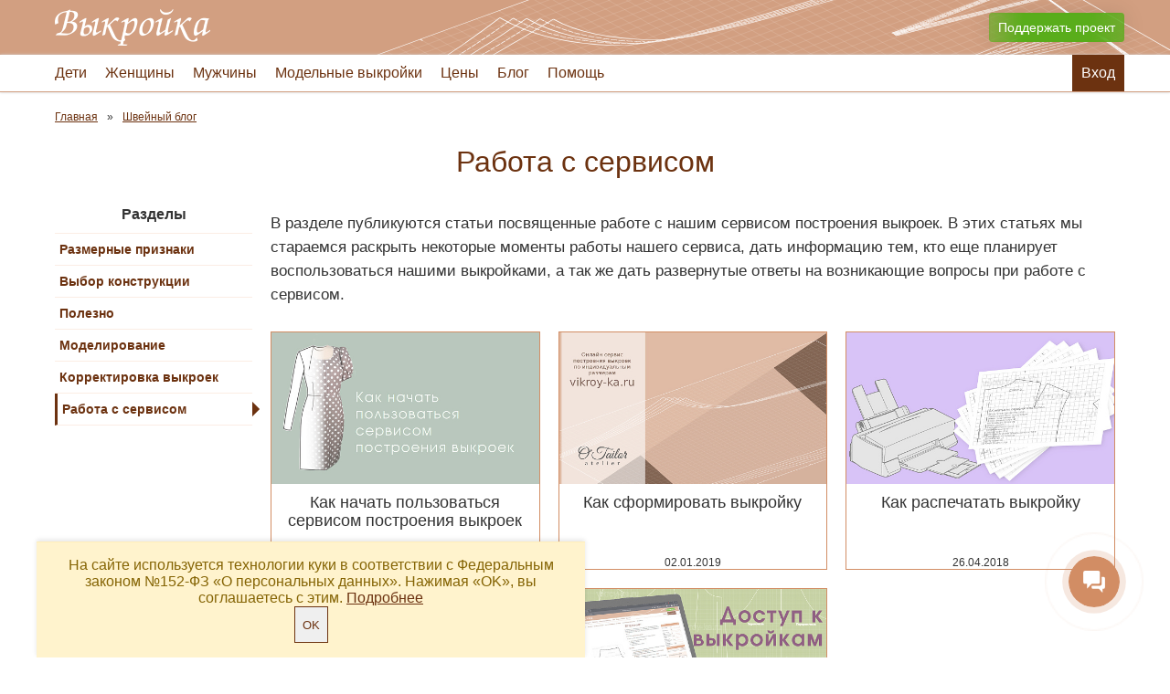

--- FILE ---
content_type: text/html; charset=UTF-8
request_url: https://vikroy-ka.ru/blog/service/
body_size: 7284
content:
    <!DOCTYPE html>
    <html lang="ru">
    <head>
        <link rel="shortcut icon" type="image/x-icon" href="/favicon.ico"/>
        <link rel="apple-touch-icon" sizes="57x57" href="/apple-icon-57x57.png">
        <link rel="apple-touch-icon" sizes="60x60" href="/apple-icon-60x60.png">
        <link rel="apple-touch-icon" sizes="72x72" href="/apple-icon-72x72.png">
        <link rel="apple-touch-icon" sizes="76x76" href="/apple-icon-76x76.png">
        <link rel="apple-touch-icon" sizes="114x114" href="/apple-icon-114x114.png">
        <link rel="apple-touch-icon" sizes="120x120" href="/apple-icon-120x120.png">
        <link rel="apple-touch-icon" sizes="144x144" href="/apple-icon-144x144.png">
        <link rel="apple-touch-icon" sizes="152x152" href="/apple-icon-152x152.png">
        <link rel="apple-touch-icon" sizes="180x180" href="/apple-icon-180x180.png">
        <link rel="icon" type="image/png" sizes="192x192" href="/android-icon-192x192.png">
        <link rel="icon" type="image/png" sizes="32x32" href="/favicon-32x32.png">
        <link rel="icon" type="image/png" sizes="96x96" href="/favicon-96x96.png">
        <link rel="icon" type="image/png" sizes="16x16" href="/favicon-16x16.png">
        <link rel="manifest" href="/manifest.json">
        <meta name="msapplication-TileColor" content="#D29F81">
        <meta name="msapplication-TileImage" content="/ms-icon-144x144.png">
        <meta name="theme-color" content="#D29F81">
        <meta http-equiv="X-UA-Compatible" content="IE=edge"/>
        <meta name="viewport" content="width=device-width, initial-scale=1.0">
        <meta http-equiv="Content-Type" content="text/html; charset=UTF-8" />
<meta name="keywords" content="построение выкроек, важно знать, как пользоваться сервисом,сервис построения выкроек, выкройки онлайн" />
<meta name="description" content="Статьи посвященные работе с сервисом автоматического построения выкроек" />
<link rel="canonical" href="https://vikroy-ka.ru/blog/service//" />
<script data-skip-moving="true">(function(w, d, n) {var cl = "bx-core";var ht = d.documentElement;var htc = ht ? ht.className : undefined;if (htc === undefined || htc.indexOf(cl) !== -1){return;}var ua = n.userAgent;if (/(iPad;)|(iPhone;)/i.test(ua)){cl += " bx-ios";}else if (/Windows/i.test(ua)){cl += ' bx-win';}else if (/Macintosh/i.test(ua)){cl += " bx-mac";}else if (/Linux/i.test(ua) && !/Android/i.test(ua)){cl += " bx-linux";}else if (/Android/i.test(ua)){cl += " bx-android";}cl += (/(ipad|iphone|android|mobile|touch)/i.test(ua) ? " bx-touch" : " bx-no-touch");cl += w.devicePixelRatio && w.devicePixelRatio >= 2? " bx-retina": " bx-no-retina";if (/AppleWebKit/.test(ua)){cl += " bx-chrome";}else if (/Opera/.test(ua)){cl += " bx-opera";}else if (/Firefox/.test(ua)){cl += " bx-firefox";}ht.className = htc ? htc + " " + cl : cl;})(window, document, navigator);</script>


<link href="/bitrix/js/ui/design-tokens/dist/ui.design-tokens.min.css?174327375723463" type="text/css" rel="stylesheet"/>
<link href="/bitrix/js/ui/fonts/opensans/ui.font.opensans.min.css?17432737562320" type="text/css" rel="stylesheet"/>
<link href="/bitrix/js/main/popup/dist/main.popup.bundle.min.css?175183341328056" type="text/css" rel="stylesheet"/>
<link href="/bitrix/cache/css/vi/vik/page_06d46a52d2ceea3519d4c3eff3b35f85/page_06d46a52d2ceea3519d4c3eff3b35f85_v1.css?17686493763517" type="text/css" rel="stylesheet"/>
<link href="/bitrix/cache/css/vi/vik/template_68b6cf09f62fbb3951f4b9eff1b5b350/template_68b6cf09f62fbb3951f4b9eff1b5b350_v1.css?176864334066226" type="text/css" rel="stylesheet" data-template-style="true"/>







<link rel="alternate" type="application/rss+xml" title="/blog/rss/" href="/blog/rss/" />



        <title>Работа с сервисом</title>
                    </head>
<body>
    <div class="top">
        <section>
            <a href="/" class="logo">
                <div class="logo__text">Выкройка</div>
            </a>
            <a href="/sponsor/" class="sponsor">Поддержать проект</a>
        </section>
    </div>
    <div id="sticky"></div>
    <header>
    <section class="mbox">
        <div id="mob-menu-btn"></div>
        	<ul class="mainm" id="main-menu">
        <li>			<a href="/pattern/base/children/">Дети</a>
            <ul><li>			<a href="/pattern/base/children/baby/">Новорожденные и начинающие ходить дети 56 - 80 см</a>
            </li><li>			<a href="/pattern/base/children/girls/">Девочки не развитые фигуры ростом 80 - 164 см</a>
            </li><li>			<a href="/pattern/base/children/boys/">Мальчики рост 80-164 см</a>
            </li></ul></li><li>			<a href="/pattern/base/women/">Женщины</a>
            <ul><li>			<a href="/pattern/base/women/stan/">Станы</a>
            </li><li>			<a href="/pattern/base/women/dresses/">Платья</a>
            </li><li>			<a href="/pattern/base/women/linen/">Белье</a>
            </li><li>			<a href="/pattern/base/women/jackets/">Жакеты</a>
            </li><li>			<a href="/pattern/base/women/coat/">Пальто</a>
            </li><li>			<a href="/pattern/base/women/skirts/">Юбки</a>
            </li><li>			<a href="/pattern/base/women/pants/">Брюки</a>
            </li><li>			<a href="/pattern/base/women/details/">Детали</a>
            </li></ul></li><li>			<a href="/pattern/base/men/">Мужчины</a>
            <ul><li>			<a href="/pattern/base/men/base-classic/">Мужские базовые конструкции</a>
            </li><li>			<a href="/pattern/base/men/details/">Детали</a>
            </li></ul></li><li>			<a href="/pattern/models/">Модельные выкройки</a>
            </li><li>			<a href="/prices/">Цены</a>
            </li><li>			<a href="/blog/">Блог</a>
            <ul><li>			<a href="/blog/sizes/">Размерные признаки</a>
            </li><li>			<a href="/blog/choise/">Выбор конструкции</a>
            </li><li>			<a href="/blog/useful/">Полезно</a>
            </li><li>			<a href="/blog/modeling/">Моделирование</a>
            </li><li>			<a href="/blog/pattern-refinement/">Корректировка выкроек</a>
            </li><li>			<a href="/blog/service/" class="active">Работа с сервисом</a>
            </li></ul></li><li>			<a href="/faq/">Помощь</a>
            </li><li class="mainm-profile vas-auth-login">			<a href="javascript:void(0);">Вход</a>
            </li>	</ul>
    <a href="javascript:void(0);" class="mob-atelier vas-auth-login" id="VAS-auth">Вход</a>
        <a href="/pattern/" id="mob-patterns">Выкройки</a>
    </section>
</header><div class="std noprint"><section class="breadcrumb"><ul itemscope itemtype="https://schema.org/BreadcrumbList"><li class="breadcrumb-item breadcrumb-row" itemprop="itemListElement" itemscope itemtype="https://schema.org/ListItem" id="breadcrumb_0" ><a href="/" title="Главная" itemprop="item">
				<span itemprop="name">Главная</span><meta itemprop="position" content="0" /></a></li><li class="breadcrumb-item breadcrumb-row" itemprop="itemListElement" itemscope itemtype="https://schema.org/ListItem" id="breadcrumb_1" ><a href="/blog/" title="Швейный блог" itemprop="item">
				<span itemprop="name">Швейный блог</span><meta itemprop="position" content="1" /></a></li></ul></section></div>            <section><h1>Работа с сервисом</h1></section>
    <div class="std">
	<section class="sided">
        			<div class="sided__left">
                	<div class="side-menu">
		<div class="side-menu__title" id="side-menu-btn">Разделы
			<svg class="ico">
				<use xlink:href="/i/ico.svg#i-down"></use>
			</svg>
		</div>
		<ul class="side-menu__list">
            					<li class="side-menu__item"><a href="/blog/sizes/"
												   class="side-menu__link side-menu__link-level1">Размерные признаки</a></li>
                					<li class="side-menu__item"><a href="/blog/choise/"
												   class="side-menu__link side-menu__link-level1">Выбор конструкции</a></li>
                					<li class="side-menu__item"><a href="/blog/useful/"
												   class="side-menu__link side-menu__link-level1">Полезно</a></li>
                					<li class="side-menu__item"><a href="/blog/modeling/"
												   class="side-menu__link side-menu__link-level1">Моделирование</a></li>
                					<li class="side-menu__item"><a href="/blog/pattern-refinement/"
												   class="side-menu__link side-menu__link-level1">Корректировка выкроек</a></li>
                					<li class="side-menu__item"><a href="/blog/service/"
												   class="side-menu__link side-menu__link-level1 side-menu__link-selected">Работа с сервисом</a></li>
                		</ul>
	</div>
			</div>
            <div class="sided__main">	<div class="text section-description"><p>В разделе публикуются статьи посвященные работе с нашим сервисом построения выкроек. В этих статьях мы стараемся раскрыть некоторые моменты работы нашего сервиса, дать информацию тем, кто еще планирует воспользоваться нашими выкройками, а так же дать развернутые ответы на возникающие вопросы при работе с сервисом.</p></div>
<div class="newslist">
			<div class="newslist-box">
			<a href="/blog/service/fast-start/" class="newslist-item">
				<span class="newslist-img"
					  style="background-image: url(/upload/resize_cache/iblock/3b7/l91b4ym5kw538hp3vx21n7t18m4gtw2j/550_392_1/fast_start.jpg)"></span>
				<span class="newslist-name">Как начать пользоваться сервисом построения выкроек</span>
								<span class="newslist-date">24.10.2021</span>
							</a>
		</div>
			<div class="newslist-box">
			<a href="/blog/service/how-to-create-a-pattern/" class="newslist-item">
				<span class="newslist-img"
					  style="background-image: url(/upload/resize_cache/iblock/7a9/550_392_1/kak_sformirovat_vykroyku.jpg)"></span>
				<span class="newslist-name">Как сформировать выкройку</span>
								<span class="newslist-date">02.01.2019</span>
							</a>
		</div>
			<div class="newslist-box">
			<a href="/blog/service/print/" class="newslist-item">
				<span class="newslist-img"
					  style="background-image: url(/upload/resize_cache/iblock/84f/50l81x91skaic5a3ph700pfpa478gc1v/550_392_1/kak_raspechatat_vykroyku.jpg)"></span>
				<span class="newslist-name">Как распечатать выкройку</span>
								<span class="newslist-date">26.04.2018</span>
							</a>
		</div>
			<div class="newslist-box">
			<a href="/blog/service/payment/" class="newslist-item">
				<span class="newslist-img"
					  style="background-image: url(/upload/resize_cache/iblock/be3/h246sz93ken91bbep9z4xw3up4c5nwas/550_392_1/kak_oplatit_uslugi_servisa_postroeniya_vykroek.jpg)"></span>
				<span class="newslist-name">Как оплатить услуги сервиса построения выкроек</span>
								<span class="newslist-date">22.04.2018</span>
							</a>
		</div>
			<div class="newslist-box">
			<a href="/blog/service/access/" class="newslist-item">
				<span class="newslist-img"
					  style="background-image: url(/upload/resize_cache/iblock/c7d/1t536ymgepypfwalf8s0h8kt2gj7pmjl/550_392_1/dostup_k_avtomaticheskomu_postroeniyu_vykroek.jpg)"></span>
				<span class="newslist-name">Доступ к автоматическому построению выкроек</span>
								<span class="newslist-date">20.04.2018</span>
							</a>
		</div>
	</div>
</div>	</section>
</div>
<footer class="std">
    <section>
        <ul class="foot-women">
            <li><a href="/atelier/">Конструкторский отдел</a></li>
            <li><a href="/atelier/gallery/">Фотогалерея ателье</a></li>
            <li><a href="/actions/">Акции</a></li>
        </ul>
        <ul class="foot-help">
            <li><a href="/blog/service/access/">Как получить доступ</a></li>
            <li><a href="/blog/service/payment/">Как оплатить</a></li>
            <li><a href="/blog/service/print/">Как распечатать</a></li>
        </ul>
        <ul class="foot-docs">
            <li><a href="/contract/" rel="nofollow">Публичный договор-оферта</a></li>
            <li><a href="/agreement/" rel="nofollow">Конфиденциальность</a></li>
            <li><a href="/contacts/" rel="nofollow">Контакты и реквизиты</a></li>
        </ul>
        <ul class="foot-soc">
            <li><a href="https://zen.yandex.ru/vikroyka" title="Канал на Яндекс.Дзен">
                    <svg class="ico i-zen">
                        <use xlink:href="/i/ico.svg#i-zen"></use>
                    </svg>
                </a></li>
            <li><a href="https://www.youtube.com/c/Vikroyka" title="Канал на youtube">
                    <svg class="ico i-yt">
                        <use xlink:href="/i/ico.svg#i-yt"></use>
                    </svg>
                </a></li>
            <li><a href="https://vk.com/otailor" title="Мы Вконтакте">
                    <svg class="ico i-vk">
                        <use xlink:href="/i/ico.svg#i-vk"></use>
                    </svg>
                </a></li>
            <li><a href="https://ok.ru/group/54312598044746" title="Страница в Одноклассниках">
                    <svg class="ico i-ok">
                        <use xlink:href="/i/ico.svg#i-ok"></use>
                    </svg>
                </a></li>
                    </ul>
    </section>
</footer>
<div class="std copyr">
    <section>&copy; Выкройка 2018 - 2026 <a href="https://va-soft.ru/" class="dev">Разработка сайта</a>
    </section>
</div>
<div id="cart">
    <a href="/personal/cart/">
        <svg class="ico">
            <use xlink:href="/i/ico.svg#i-cart"></use>
        </svg>
        <span id="cnt"></span>
    </a>
</div>
        <script type="text/javascript" data-skip-moving="true">
            window.initMetrika = function (m) {
                (function (m, e, t, r, i, k, a) {
                    m[i] = m[i] || function () {
                        (m[i].a = m[i].a || []).push(arguments)
                    };
                    m[i].l = 1 * new Date();
                    k = e.createElement(t), a = e.getElementsByTagName(t)[0], k.async = 1, k.src = r, a.parentNode.insertBefore(k, a)
                })
                (window, document, "script", "https://mc.yandex.ru/metrika/tag.js", "ym");
                ym(49589848, "init", {
                    id: 49589848,
                    clickmap: true,
                    trackLinks: true,
                    accurateTrackBounce: true
                });
            }
        </script>
        <script type="text/javascript" src="/local/js/pd.js" data-skip-moving="true"></script>
<script>if(!window.BX)window.BX={};if(!window.BX.message)window.BX.message=function(mess){if(typeof mess==='object'){for(let i in mess) {BX.message[i]=mess[i];} return true;}};</script>
<script>(window.BX||top.BX).message({"JS_CORE_LOADING":"Загрузка...","JS_CORE_NO_DATA":"- Нет данных -","JS_CORE_WINDOW_CLOSE":"Закрыть","JS_CORE_WINDOW_EXPAND":"Развернуть","JS_CORE_WINDOW_NARROW":"Свернуть в окно","JS_CORE_WINDOW_SAVE":"Сохранить","JS_CORE_WINDOW_CANCEL":"Отменить","JS_CORE_WINDOW_CONTINUE":"Продолжить","JS_CORE_H":"ч","JS_CORE_M":"м","JS_CORE_S":"с","JSADM_AI_HIDE_EXTRA":"Скрыть лишние","JSADM_AI_ALL_NOTIF":"Показать все","JSADM_AUTH_REQ":"Требуется авторизация!","JS_CORE_WINDOW_AUTH":"Войти","JS_CORE_IMAGE_FULL":"Полный размер"});</script><script src="/bitrix/js/main/core/core.min.js?1768643330242882"></script><script>BX.Runtime.registerExtension({"name":"main.core","namespace":"BX","loaded":true});</script>
<script>BX.setJSList(["\/bitrix\/js\/main\/core\/core_ajax.js","\/bitrix\/js\/main\/core\/core_promise.js","\/bitrix\/js\/main\/polyfill\/promise\/js\/promise.js","\/bitrix\/js\/main\/loadext\/loadext.js","\/bitrix\/js\/main\/loadext\/extension.js","\/bitrix\/js\/main\/polyfill\/promise\/js\/promise.js","\/bitrix\/js\/main\/polyfill\/find\/js\/find.js","\/bitrix\/js\/main\/polyfill\/includes\/js\/includes.js","\/bitrix\/js\/main\/polyfill\/matches\/js\/matches.js","\/bitrix\/js\/ui\/polyfill\/closest\/js\/closest.js","\/bitrix\/js\/main\/polyfill\/fill\/main.polyfill.fill.js","\/bitrix\/js\/main\/polyfill\/find\/js\/find.js","\/bitrix\/js\/main\/polyfill\/matches\/js\/matches.js","\/bitrix\/js\/main\/polyfill\/core\/dist\/polyfill.bundle.js","\/bitrix\/js\/main\/core\/core.js","\/bitrix\/js\/main\/polyfill\/intersectionobserver\/js\/intersectionobserver.js","\/bitrix\/js\/main\/lazyload\/dist\/lazyload.bundle.js","\/bitrix\/js\/main\/polyfill\/core\/dist\/polyfill.bundle.js","\/bitrix\/js\/main\/parambag\/dist\/parambag.bundle.js"]);
</script>
<script>BX.Runtime.registerExtension({"name":"pull.protobuf","namespace":"BX","loaded":true});</script>
<script>BX.Runtime.registerExtension({"name":"rest.client","namespace":"window","loaded":true});</script>
<script>(window.BX||top.BX).message({"pull_server_enabled":"N","pull_config_timestamp":1683840678,"shared_worker_allowed":"Y","pull_guest_mode":"N","pull_guest_user_id":0,"pull_worker_mtime":1745383998});(window.BX||top.BX).message({"PULL_OLD_REVISION":"Для продолжения корректной работы с сайтом необходимо перезагрузить страницу."});</script>
<script>BX.Runtime.registerExtension({"name":"pull.client","namespace":"BX","loaded":true});</script>
<script>BX.Runtime.registerExtension({"name":"pull","namespace":"window","loaded":true});</script>
<script>BX.Runtime.registerExtension({"name":"vasoft.rutube","namespace":"BX.Vasoft","loaded":true});</script>
<script>BX.Runtime.registerExtension({"name":"ui.design-tokens","namespace":"window","loaded":true});</script>
<script>BX.Runtime.registerExtension({"name":"ui.fonts.opensans","namespace":"window","loaded":true});</script>
<script>BX.Runtime.registerExtension({"name":"main.popup","namespace":"BX.Main","loaded":true});</script>
<script>BX.Runtime.registerExtension({"name":"popup","namespace":"window","loaded":true});</script>
<script>(window.BX||top.BX).message({"LANGUAGE_ID":"ru","FORMAT_DATE":"MM\/DD\/YYYY","FORMAT_DATETIME":"MM\/DD\/YYYY H:MI:SS T","COOKIE_PREFIX":"BITRIX_SM","SERVER_TZ_OFFSET":"10800","UTF_MODE":"Y","SITE_ID":"vi","SITE_DIR":"\/","USER_ID":"","SERVER_TIME":1769301239,"USER_TZ_OFFSET":0,"USER_TZ_AUTO":"Y","bitrix_sessid":"9877f9a0166d0da8ad05fe6719685d22"});</script><script src="/bitrix/js/pull/protobuf/protobuf.js?1743273760274055"></script>
<script src="/bitrix/js/pull/protobuf/model.min.js?174327376014190"></script>
<script src="/bitrix/js/rest/client/rest.client.min.js?17432737609240"></script>
<script src="/bitrix/js/pull/client/pull.client.min.js?174616202549849"></script>
<script src="/bitrix/js/main/popup/dist/main.popup.bundle.min.js?176864333067515"></script>
<script>BX.setJSList(["\/local\/templates\/vik\/components\/bitrix\/menu\/side\/script.js","\/local\/templates\/vik\/js\/jquery-3.2.1.min.js","\/local\/templates\/vik\/js\/script.js","\/local\/js\/vasoft\/rutube\/dist\/vasoft-rutube.bundle.js","\/local\/components\/vasoft\/auth\/templates\/single\/script.js"]);</script>
<script>BX.setCSSList(["\/local\/templates\/vik\/components\/bitrix\/menu\/side\/style.css","\/local\/templates\/vik\/components\/bitrix\/news\/news\/bitrix\/news.list\/.default\/style.css","\/local\/templates\/vik\/theme.css","\/local\/js\/vasoft\/rutube\/dist\/vasoft-rutube.bundle.css","\/local\/components\/vasoft\/auth\/templates\/single\/style.css","\/local\/templates\/vik\/styles.css","\/local\/templates\/vik\/template_styles.css"]);</script>
<script>
					(function () {
						"use strict";

						var counter = function ()
						{
							var cookie = (function (name) {
								var parts = ("; " + document.cookie).split("; " + name + "=");
								if (parts.length == 2) {
									try {return JSON.parse(decodeURIComponent(parts.pop().split(";").shift()));}
									catch (e) {}
								}
							})("BITRIX_CONVERSION_CONTEXT_vi");

							if (cookie && cookie.EXPIRE >= BX.message("SERVER_TIME"))
								return;

							var request = new XMLHttpRequest();
							request.open("POST", "/bitrix/tools/conversion/ajax_counter.php", true);
							request.setRequestHeader("Content-type", "application/x-www-form-urlencoded");
							request.send(
								"SITE_ID="+encodeURIComponent("vi")+
								"&sessid="+encodeURIComponent(BX.bitrix_sessid())+
								"&HTTP_REFERER="+encodeURIComponent(document.referrer)
							);
						};

						if (window.frameRequestStart === true)
							BX.addCustomEvent("onFrameDataReceived", counter);
						else
							BX.ready(counter);
					})();
				</script>
<script  src="/bitrix/cache/js/vi/vik/template_45fd22e01b2a436d6b3a0f07569b3067/template_45fd22e01b2a436d6b3a0f07569b3067_v1.js?1768643341123086"></script>
<script  src="/bitrix/cache/js/vi/vik/page_fefdfedc39afaa156d8814491cbc7b9b/page_fefdfedc39afaa156d8814491cbc7b9b_v1.js?1768649376798"></script>

<script type="text/javascript">
            if (typeof rutubeLinks === 'undefined' || rutubeLinks === null) {
                const rutubeLinks = new BX.Vasoft.RutubeLinks;
                rutubeLinks.init('');
            }
        </script>
<script>
        var sticky = document.getElementById('sticky'), onSticky = false;
        window.onscroll = function () {
            var pos = sticky.getBoundingClientRect();
            if (!onSticky && pos.top < 2) {
                document.body.className += ' sticky';
                onSticky = true;
            } else if (onSticky && pos.top >= 2) {
                document.body.className = document.body.className.replace(' sticky', '');
                onSticky = false;
            }
        }
    </script>
<script>

</script>
<script>
    (function (w, d, u) {
        var s = d.createElement('script');
        s.async = true;
        s.src = u + '?' + (Date.now() / 60000 | 0);
        var h = d.getElementsByTagName('script')[0];
        h.parentNode.insertBefore(s, h);
    })(window, document, 'https://cdn-ru.bitrix24.ru/b4219297/crm/site_button/loader_2_2ytbf3.js');
</script>
</body>
</html>


--- FILE ---
content_type: text/css
request_url: https://vikroy-ka.ru/bitrix/cache/css/vi/vik/page_06d46a52d2ceea3519d4c3eff3b35f85/page_06d46a52d2ceea3519d4c3eff3b35f85_v1.css?17686493763517
body_size: 3368
content:


/* Start:/local/templates/vik/components/bitrix/menu/side/style.css?17432736711999*/
.side-menu {
  padding: 10px; }
  .side-menu__title {
    font-weight: bold;
    text-align: center;
    line-height: 20px;
    padding-bottom: 10px; }
    .side-menu__title .ico {
      display: none; }
  .side-menu__list {
    margin: 0;
    padding: 0;
    list-style: none;
    border-top: 1px solid #fbede4; }
  .side-menu__sub {
    margin: 0;
    padding: 0;
    list-style: none; }
  .side-menu__link {
    border-bottom: 1px solid #fbede4;
    display: block;
    margin: 0;
    padding: 9px 5px;
    text-decoration: none; }
    .side-menu__link-selected {
      font-weight: bold;
      border-left: 3px solid #6C3210;
      position: relative; }
      .side-menu__link-selected:after {
        content: '';
        right: -16px;
        top: 50%;
        margin-top: -8px;
        position: absolute;
        border: 8px solid transparent;
        box-sizing: border-box;
        border-left-color: #6C3210; }
    .side-menu__link:hover {
      background: #6C3210;
      color: #fbede4; }
  .side-menu__link-level1 {
    font-size: 14px;
    font-weight: bold; }
  .side-menu__link-level2 {
    font-size: 13px;
    padding-left: 25px; }
  .side-menu__item {
    display: block;
    margin: 0;
    padding: 0; }

@media screen and (max-width: 738px) {
  .rss {
    display: none; }

  .side-menu__list {
    display: none; }
  .side-menu__title {
    border: 1px dotted #D28D64;
    border-width: 1px 0;
    padding: 0;
    line-height: 40px;
    cursor: pointer; }
    .side-menu__title .ico {
      margin-left: 10px;
      display: inline-block;
      vertical-align: middle;
      -webkit-transition: all ease-out 0.4s;
      -moz-transition: all ease-out 0.4s;
      -o-transition: all ease-out 0.4s;
      transition: all ease-out 0.4s; }
  .side-menu__title_active + .side-menu__list {
    display: block; }
  .side-menu__link-selected {
    border-right: 3px solid #6C3210; }
    .side-menu__link-selected:after {
      display: none; } }

/*# sourceMappingURL=style.css.map */

/* End */


/* Start:/local/templates/vik/components/bitrix/news/news/bitrix/news.list/.default/style.css?17432736711110*/
.newslist-img {
  width: 294.6666666667px;
  height: 196.4444444444px;
  display: block;
  background: #fff none 50% 50% no-repeat;
  background-size: cover;
  opacity: 0.7;
  -webkit-transition: all ease-out 0.4s;
  -moz-transition: all ease-out 0.4s;
  -o-transition: all ease-out 0.4s;
  transition: all ease-out 0.4s; }
.newslist-item {
  display: block;
  border: 1px solid #D28D64;
  text-align: center;
  text-decoration: none;
  color: #333;
  overflow: hidden;
  -webkit-transition: all ease-out 0.4s;
  -moz-transition: all ease-out 0.4s;
  -o-transition: all ease-out 0.4s;
  transition: all ease-out 0.4s; }
  .newslist-item:hover {
    -webkit-box-shadow: 0 0 10px 0 #7C533B;
    -moz-box-shadow: 0 0 10px 0 #7C533B;
    box-shadow: 0 0 10px 0 #7C533B; }
    .newslist-item:hover .newslist-img {
      opacity: 1; }
.newslist-box {
  width: 314.6666666667px;
  float: left;
  padding: 10px; }
.newslist-name {
  margin: 10px;
  display: block;
  font-size: 18px;
  line-height: 20px;
  height: 60px; }
.newslist-date {
  font-size: 12px;
  display: block; }

/*# sourceMappingURL=style.css.map */

/* End */
/* /local/templates/vik/components/bitrix/menu/side/style.css?17432736711999 */
/* /local/templates/vik/components/bitrix/news/news/bitrix/news.list/.default/style.css?17432736711110 */


--- FILE ---
content_type: text/css
request_url: https://vikroy-ka.ru/bitrix/cache/css/vi/vik/template_68b6cf09f62fbb3951f4b9eff1b5b350/template_68b6cf09f62fbb3951f4b9eff1b5b350_v1.css?176864334066226
body_size: 66148
content:


/* Start:/local/templates/vik/theme.css?1743273671499*/
:root {
    --color-text-primary: #333;
    --color-text-light: #777;
    --color-secondary: #A65D31;
    --color-secondary-hover: #7C533B;
    --color-primary: #6C3210;
    --color-primary-hover: #D28D64;
    --color-light: #D29F81;
    --color-light-hover: #fbede4;
    --color-success: #59ad1b;
    --color-success-light: #E5FFE5;
    --color-error: #bb0000;
    --color-error-light: #FFE5E5;
    --border-radius: 4px;
    --padding: 16px;
    --padding-small: 8px;
    --content-padding: 10px;
}
/* End */


/* Start:/local/js/vasoft/rutube/dist/vasoft-rutube.bundle.css?17432736711837*/
.vs-rutube-popup {
    position: fixed;
    background: rgba(0, 0, 0, 0.7);
    top: 0;
    bottom: 0;
    left: 0;
    right: 0;
    z-index: 999999;
    display: -webkit-box;
    display: -ms-flexbox;
    display: flex;
    -webkit-box-pack: center;
        -ms-flex-pack: center;
            justify-content: center;
    -webkit-box-align: center;
        -ms-flex-align: center;
            align-items: center;
}
.vs-rutube-close{
    position:absolute;
    top:30px;
    right:30px;
    width: 40px;
    height: 40px;
    border-radius: 20px;
    border:1px solid transparent;
    -webkit-transition:background-color 0.4s ease-out;
    -o-transition:background-color 0.4s ease-out;
    transition:background-color 0.4s ease-out;
    cursor: pointer;
}
.vs-rutube-close:hover{
    background-color: rgba(255,255,255,0.6)
}
.vs-rutube-close::after,
.vs-rutube-close::before{
    position:absolute;
    top:18px;
    right:9px;
    background:#cecece;
    width:20px;
    height:2px;
    content: '';
    -webkit-transition:all 0.4s ease-out;
    -o-transition:all 0.4s ease-out;
    transition:all 0.4s ease-out;
}
.vs-rutube-close:hover::after,
.vs-rutube-close:hover::before {
    background:#d30533;
}
.vs-rutube-close:after {
    -webkit-transform: rotate(-45deg);
        -ms-transform: rotate(-45deg);
            transform: rotate(-45deg);
}
.vs-rutube-close:before {
    -webkit-transform: rotate(45deg);
        -ms-transform: rotate(45deg);
            transform: rotate(45deg);
}
.vs-rutube-video {
    width: 100%;
    display: -webkit-box;
    display: -ms-flexbox;
    display: flex;
    -webkit-box-pack: center;
        -ms-flex-pack: center;
            justify-content: center;
    -webkit-box-align: center;
        -ms-flex-align: center;
            align-items: center;
}

.vs-rutube-hide {
    display: none;
}
/* End */


/* Start:/local/components/vasoft/auth/templates/single/style.css?17432736681496*/
#popup-window-content-vasoftAuthForm {
    padding: 0;
    background: transparent;
}

.vas-auth {
    display: flex !important;
    flex-direction: column;
    max-width: 460px;
}

.vas-auth input[type=text],
.vas-auth input[type=password] {
    padding: 0 5px;
    font-size: 15px;
}

.vas-auth input {
    outline: none;
    border: 1px solid #D29F81;
}

.vas-auth input:focus {
    outline: none;
    border: 1px solid #6C3210;
}

input.vas-auth__error {
    border-color: #900;
}

.vas-auth__row {
    height: 36px;
    line-height: 36px;
    margin-top: 20px;
}

.vas-auth_error + .vas-auth__row{
    margin: 0;
}
.vas-auth_error{
    margin-bottom: 20px;
    color: #900;
    font-size:15px;
}

.vas-auth__remember {
    height: 50px;
    line-height: 50px;
    position: relative;
    padding-left: 30px;
}

.vas-auth__remember + .vas-auth__row {
    margin: 0;
}

.vas-auth__remember input {
    position: absolute;
    top: -50px;
    left: -50px;
    opacity: 0;
}

.vas-auth__remember label:before {
    content: '';
    width: 20px;
    height: 20px;
    border: 1px solid #D29F81;
    position: absolute;
    top: 15px;
    box-sizing: border-box;
    left: 0;
}
.vas-auth_timer{
    font-size:16px;
    margin-right: 12px;
}
.vas-auth__remember{
    font-size: 14px;
}

.vas-auth__remember input:checked + label:after {
    content: '';
    width: 16px;
    height: 16px;
    position: absolute;
    top: 17px;
    box-sizing: border-box;
    left: 2px;
    background: #D29F81;
}

/* End */


/* Start:/local/templates/vik/styles.css?17432736712822*/
.text {
  padding: 0 10px; }
  .text-share {
    margin: 30px 0; }
  .text-img {
    position: relative;
    z-index: 2; }
  .text-date {
    position: absolute;
    top: 10px;
    left: 10px;
    background: rgba(255, 255, 255, 0.7);
    padding: 10px; }
  .text img {
    max-width: 100%; }
  .text-preview {
    position: absolute;
    right: 0;
    bottom: 10px;
    background: rgba(255, 255, 255, 0.7);
    padding: 10px;
    max-width: 50%; }
  .text p {
    font-size: 17px;
    line-height: 26px; }
  .text blockquote {
    border-left: 5px solid #D29F81;
    margin: 10px 0 10px 50px;
    padding: 10px;
    position: relative; }
    .text blockquote:before {
      content: '\201D';
      color: #6C3210;
      font-size: 90px;
      position: absolute;
      left: -50px;
      top: 0; }
    .text blockquote .quote-author {
      font-style: italic;
      text-align: right; }
  .text ol {
    font-size: 17px;
    line-height: 26px;
    margin: 10px 0;
    padding: 0; }
    .text ol li {
      position: relative;
      margin: 0 0 10px 30px; }
  .text ul {
    font-size: 17px;
    line-height: 26px;
    list-style: none;
    margin: 10px 0;
    padding: 0; }
    .text ul + ul {
      margin-top: 30px; }
    .text ul li {
      position: relative;
      margin: 0 0 10px 30px; }
      .text ul li:before {
        content: '\2741';
        color: #6C3210;
        font-size: 16px;
        position: absolute;
        left: -30px; }
  .text .warning {
    border: 1px solid #D29F81;
    clear: both;
    padding: 10px 10px 10px 50px;
    position: relative; }
    .text .warning:before {
      content: '!';
      position: absolute;
      top: -10px;
      left: -10px;
      color: #D29F81;
      font-size: 40px;
      height: 50px;
      line-height: 50px;
      width: 50px;
      text-align: center;
      border: 1px solid #D29F81;
      border-radius: 25px;
      background: #fff; }
  .text .discount {
    border: 1px solid red;
    clear: both;
    padding: 20px 20px 20px 70px;
    position: relative;
    font-size: 19px; }
    .text .discount:before {
      content: '%';
      position: absolute;
      top: -10px;
      left: -10px;
      color: red;
      font-size: 40px;
      height: 50px;
      line-height: 50px;
      width: 50px;
      text-align: center;
      border: 1px solid red;
      border-radius: 25px;
      background: #fff; }
  .text .author {
    text-align: right;
    margin-top: 30px; }
    .text .author span {
      display: inline-block;
      padding: 10px 10px 0 40px;
      border-top: 1px solid #cecece; }

.gallery {
  text-align: center; }
  .gallery a {
    display: inline-block;
    margin: 10px;
    vertical-align: middle; }
  .gallery img {
    max-width: 200px;
    max-height: 150px;
    cursor: zoom-in; }

/*# sourceMappingURL=styles.css.map */

/* End */


/* Start:/local/templates/vik/template_styles.css?176577250158737*/
/*! normalize.css v6.0.0 | MIT License | github.com/necolas/normalize.css */
/* Document
   ========================================================================== */
/**
 * 1. Correct the line height in all browsers.
 * 2. Prevent adjustments of font size after orientation changes in
 *    IE on Windows Phone and in iOS.
 */
html {
  line-height: 1.15;
  /* 1 */
  -ms-text-size-adjust: 100%;
  /* 2 */
  -webkit-text-size-adjust: 100%;
  /* 2 */ }

/* Sections
   ========================================================================== */
/**
 * Add the correct display in IE 9-.
 */
article,
aside,
footer,
header,
nav,
section {
  display: block; }

/**
 * Correct the font size and margin on `h1` elements within `section` and
 * `article` contexts in Chrome, Firefox, and Safari.
 */
h1 {
  font-size: 2em;
  margin: 0.67em 0; }

/* Grouping content
   ========================================================================== */
/**
 * Add the correct display in IE 9-.
 * 1. Add the correct display in IE.
 */
figcaption,
figure,
main {
  /* 1 */
  display: block; }

/**
 * Add the correct margin in IE 8.
 */
figure {
  margin: 1em 40px; }

/**
 * 1. Add the correct box sizing in Firefox.
 * 2. Show the overflow in Edge and IE.
 */
hr {
  box-sizing: content-box;
  /* 1 */
  height: 0;
  /* 1 */
  overflow: visible;
  /* 2 */ }

/**
 * 1. Correct the inheritance and scaling of font size in all browsers.
 * 2. Correct the odd `em` font sizing in all browsers.
 */
pre {
  font-family: monospace, monospace;
  /* 1 */
  font-size: 1em;
  /* 2 */ }

/* Text-level semantics
   ========================================================================== */
/**
 * 1. Remove the gray background on active links in IE 10.
 * 2. Remove gaps in links underline in iOS 8+ and Safari 8+.
 */
a {
  background-color: transparent;
  /* 1 */
  -webkit-text-decoration-skip: objects;
  /* 2 */ }

/**
 * 1. Remove the bottom border in Chrome 57- and Firefox 39-.
 * 2. Add the correct text decoration in Chrome, Edge, IE, Opera, and Safari.
 */
abbr[title] {
  border-bottom: none;
  /* 1 */
  text-decoration: underline;
  /* 2 */
  text-decoration: underline dotted;
  /* 2 */ }

/**
 * Prevent the duplicate application of `bolder` by the next rule in Safari 6.
 */
b,
strong {
  font-weight: inherit; }

/**
 * Add the correct font weight in Chrome, Edge, and Safari.
 */
b,
strong {
  font-weight: bolder; }

/**
 * 1. Correct the inheritance and scaling of font size in all browsers.
 * 2. Correct the odd `em` font sizing in all browsers.
 */
code,
kbd,
samp {
  font-family: monospace, monospace;
  /* 1 */
  font-size: 1em;
  /* 2 */ }

/**
 * Add the correct font style in Android 4.3-.
 */
dfn {
  font-style: italic; }

/**
 * Add the correct background and color in IE 9-.
 */
mark {
  background-color: #ff0;
  color: #000; }

/**
 * Add the correct font size in all browsers.
 */
small {
  font-size: 80%; }

/**
 * Prevent `sub` and `sup` elements from affecting the line height in
 * all browsers.
 */
sub,
sup {
  font-size: 75%;
  line-height: 0;
  position: relative;
  vertical-align: baseline; }

sub {
  bottom: -0.25em; }

sup {
  top: -0.5em; }

/* Embedded content
   ========================================================================== */
/**
 * Add the correct display in IE 9-.
 */
audio,
video {
  display: inline-block; }

/**
 * Add the correct display in iOS 4-7.
 */
audio:not([controls]) {
  display: none;
  height: 0; }

/**
 * Remove the border on images inside links in IE 10-.
 */
img {
  border-style: none; }

/**
 * Hide the overflow in IE.
 */
svg:not(:root) {
  overflow: hidden; }

/* Forms
   ========================================================================== */
/**
 * Remove the margin in Firefox and Safari.
 */
button,
input,
optgroup,
select,
textarea {
  margin: 0; }

/**
 * Show the overflow in IE.
 * 1. Show the overflow in Edge.
 */
button,
input {
  /* 1 */
  overflow: visible; }

/**
 * Remove the inheritance of text transform in Edge, Firefox, and IE.
 * 1. Remove the inheritance of text transform in Firefox.
 */
button,
select {
  /* 1 */
  text-transform: none; }

/**
 * 1. Prevent a WebKit bug where (2) destroys native `audio` and `video`
 *    controls in Android 4.
 * 2. Correct the inability to style clickable types in iOS and Safari.
 */
button,
html [type="button"],
[type="reset"],
[type="submit"] {
  -webkit-appearance: button;
  /* 2 */ }

/**
 * Remove the inner border and padding in Firefox.
 */
button::-moz-focus-inner,
[type="button"]::-moz-focus-inner,
[type="reset"]::-moz-focus-inner,
[type="submit"]::-moz-focus-inner {
  border-style: none;
  padding: 0; }

/**
 * Restore the focus styles unset by the previous rule.
 */
button:-moz-focusring,
[type="button"]:-moz-focusring,
[type="reset"]:-moz-focusring,
[type="submit"]:-moz-focusring {
  outline: 1px dotted ButtonText; }

/**
 * 1. Correct the text wrapping in Edge and IE.
 * 2. Correct the color inheritance from `fieldset` elements in IE.
 * 3. Remove the padding so developers are not caught out when they zero out
 *    `fieldset` elements in all browsers.
 */
legend {
  box-sizing: border-box;
  /* 1 */
  color: inherit;
  /* 2 */
  display: table;
  /* 1 */
  max-width: 100%;
  /* 1 */
  padding: 0;
  /* 3 */
  white-space: normal;
  /* 1 */ }

/**
 * 1. Add the correct display in IE 9-.
 * 2. Add the correct vertical alignment in Chrome, Firefox, and Opera.
 */
progress {
  display: inline-block;
  /* 1 */
  vertical-align: baseline;
  /* 2 */ }

/**
 * Remove the default vertical scrollbar in IE.
 */
textarea {
  overflow: auto; }

/**
 * 1. Add the correct box sizing in IE 10-.
 * 2. Remove the padding in IE 10-.
 */
[type="checkbox"],
[type="radio"] {
  box-sizing: border-box;
  /* 1 */
  padding: 0;
  /* 2 */ }

/**
 * Correct the cursor style of increment and decrement buttons in Chrome.
 */
[type="number"]::-webkit-inner-spin-button,
[type="number"]::-webkit-outer-spin-button {
  height: auto; }

/**
 * 1. Correct the odd appearance in Chrome and Safari.
 * 2. Correct the outline style in Safari.
 */
[type="search"] {
  -webkit-appearance: textfield;
  /* 1 */
  outline-offset: -2px;
  /* 2 */ }

/**
 * Remove the inner padding and cancel buttons in Chrome and Safari on macOS.
 */
[type="search"]::-webkit-search-cancel-button,
[type="search"]::-webkit-search-decoration {
  -webkit-appearance: none; }

/**
 * 1. Correct the inability to style clickable types in iOS and Safari.
 * 2. Change font properties to `inherit` in Safari.
 */
::-webkit-file-upload-button {
  -webkit-appearance: button;
  /* 1 */
  font: inherit;
  /* 2 */ }

/* Interactive
   ========================================================================== */
/*
 * Add the correct display in IE 9-.
 * 1. Add the correct display in Edge, IE, and Firefox.
 */
details,
menu {
  display: block; }

/*
 * Add the correct display in all browsers.
 */
summary {
  display: list-item; }

/* Scripting
   ========================================================================== */
/**
 * Add the correct display in IE 9-.
 */
canvas {
  display: inline-block; }

/**
 * Add the correct display in IE.
 */
template {
  display: none; }

/* Hidden
   ========================================================================== */
/**
 * Add the correct display in IE 10-.
 */
[hidden] {
  display: none; }

.ico {
  display: inline-block;
  width: 1em;
  height: 1em;
  stroke-width: 0;
  stroke: currentColor;
  fill: currentColor; }

body {
  --color-second: #A65D31;
  --color-dark: #7C533B;
  --color-default: #6C3210;
  --color-light1: #D28D64;
  --color-light2: #D29F81;
  --color-light3: #fbede4;
  --color-error: #bb0000;
  --color-bg-default: #fff;
  --color-text-default: #333;
  --color-text-second: #fff;
  --color-text-inactive: #aaa;
  --color-bg-primary: #fff;
  --color-highlight: #b91db0;
  --color-highlight-second: #59ad1b;
  --radius: 3px;
  --trans: all 0.4s easy-out;
  --shadow: 0 0 20px 10px rgba(0, 0, 0, 0.2); }

.vs-button {
  background: var(--color-light2);
  color: var(--color-default);
  height: 40px;
  line-height: 40px;
  padding: 0 16px;
  font-size: 15px;
  border: none;
  border-radius: var(--radius);
  transition: var(--trans);
  cursor: pointer;
  white-space: nowrap; }

.vs-button:hover {
  background: var(--color-default);
  color: var(--color-light3); }

.vs-button:disabled,
.vs-button_disabled, .vs-button.vs-button_disabled:hover {
  background: var(--color-light3);
  cursor: not-allowed; }

html, body {
  padding: 0;
  margin: 0;
  font-family: Tahoma, Geneva, sans-serif;
  color: #333; }

.h1, h1, h2, h3, h4, a {
  color: #6C3210; }

h1, h2, h3, h4, .h1 {
  text-align: center;
  font-weight: normal; }
  h1:first-child, h2:first-child, h3:first-child, h4:first-child, .h1:first-child {
    margin-top: 0; }

h3, h4 {
  text-align: left; }

a, a img {
  outline: none; }

h1, .h1 {
  margin-bottom: 0;
  text-align: center; }

div, a, button, input, textarea, ul, li, p, section, span, label {
  box-sizing: border-box; }

a:hover {
  color: #A65D31; }

.std {
  padding: 20px 0; }

.top {
  background: #D29F81 url(/local/templates/vik/images/pants.svg) 100% -55px no-repeat;
  overflow: hidden;
  clear: both;
  text-align: left; }
  .top section {
    display: flex;
    justify-content: space-between;
    align-items: center; }
    .top section:after {
      display: none; }
  .top .logo {
    background: transparent url(/local/templates/vik/images/vikroyka.png) 0 0 no-repeat;
    background-size: contain;
    display: inline-block;
    width: 170px;
    height: 40px;
    overflow: hidden;
    text-decoration: none;
    margin: 10px;
    position: relative; }
    .top .logo__text {
      margin-left: -100%; }
  .top .sponsor {
    background: linear-gradient(90deg, rgba(89, 173, 27, 0.6) 0%, #59ad1b 25%, #59ad1b 75%, rgba(89, 173, 27, 0.8) 100%);
    box-shadow: 0 0 25px rgba(0, 0, 0, 0.1), inset 0 0 2px rgba(89, 173, 27, 0.8);
    padding: 8px 10px;
    border-radius: 4px;
    color: #fff;
    font-size: 14px;
    text-decoration: none; }
    .top .sponsor:hover {
      background: linear-gradient(90deg, #59ad1b 0%, rgba(89, 173, 27, 0.6) 33%, rgba(89, 173, 27, 0.6) 69%, #59ad1b 100%); }

#tabreview {
  max-width: 900px; }

#review-box {
  margin: 32px 0 40px; }

section {
  width: 944px;
  margin: 0 auto; }
  section:after {
    content: '';
    display: block;
    clear: both;
    overflow: hidden;
    width: 100%; }

.section-description {
  clear: both;
  overflow: hidden; }

header {
  background: #fff;
  border-bottom: 1px solid #D29F81;
  height: 40px;
  box-shadow: 0 0 3px 0 #ccc; }
  header section {
    margin: 0 auto; }
  header a {
    height: inherit;
    line-height: inherit;
    text-decoration: none;
    color: inherit;
    display: block;
    padding: 0 10px;
    white-space: nowrap; }
    header a:hover {
      border-bottom: 3px solid #D29F81; }

@media screen and (min-width: 974px) {
  ul.columns {
    column-count: 2; }

  .mainm {
    list-style: none;
    margin: 0;
    padding: 0;
    color: #6C3210;
    width: 100%;
    display: grid;
    display: -ms-grid;
    grid-template-columns: max-content max-content max-content max-content max-content max-content max-content 1fr max-content max-content;
    grid-template-rows: max-content;
    -ms-grid-columns: max-content max-content max-content max-content max-content max-content max-content 1fr max-content max-content;
    -ms-grid-rows: max-content;
    align-items: center;
    height: 40px;
    line-height: 40px; }
    .mainm-close {
      display: none; }
    .mainm ul {
      list-style: none;
      opacity: 0;
      visibility: hidden;
      -webkit-transition: all ease-out 0.4s;
      -moz-transition: all ease-out 0.4s;
      -o-transition: all ease-out 0.4s;
      transition: all ease-out 0.4s; }
    .mainm > li > ul {
      position: absolute;
      background: #fff;
      z-index: 333;
      top: 41px;
      border: 1px solid #D28D64;
      border-top-width: 0;
      margin: 0;
      padding: 10px; }
      .mainm > li > ul a {
        border: none !important; }
      .mainm > li > ul ul {
        padding: 0;
        line-height: 20px;
        margin-bottom: 10px; }
        .mainm > li > ul ul li {
          display: inline-block;
          font-size: 14px; }
    .mainm > li:hover ul {
      opacity: 1;
      visibility: visible; }
    .mainm > li:nth-child(1) {
      grid-row: 1;
      -ms-grid-row: 1;
      grid-column: 1;
      -ms-grid-column: 1; }
    .mainm > li:nth-child(2) {
      grid-row: 1;
      -ms-grid-row: 1;
      grid-column: 2;
      -ms-grid-column: 2; }
    .mainm > li:nth-child(3) {
      grid-row: 1;
      -ms-grid-row: 1;
      grid-column: 3;
      -ms-grid-column: 3; }
    .mainm > li:nth-child(4) {
      grid-row: 1;
      -ms-grid-row: 1;
      grid-column: 4;
      -ms-grid-column: 4; }
    .mainm > li:nth-child(5) {
      grid-row: 1;
      -ms-grid-row: 1;
      grid-column: 5;
      -ms-grid-column: 5; }
    .mainm > li:nth-child(6) {
      grid-row: 1;
      -ms-grid-row: 1;
      grid-column: 6;
      -ms-grid-column: 6; }
    .mainm > li:nth-child(7) {
      grid-row: 1;
      -ms-grid-row: 1;
      grid-column: 7;
      -ms-grid-column: 7; }
    .mainm > li:nth-child(8) {
      grid-row: 1;
      -ms-grid-row: 1;
      grid-column: 9;
      -ms-grid-column: 9; }
    .mainm > li.mainm-profile {
      grid-row: 1;
      -ms-grid-row: 1;
      grid-column: 10;
      -ms-grid-column: 10; }
      .mainm > li.mainm-profile a {
        background: #6C3210;
        color: #fff; }
      .mainm > li.mainm-profile > ul {
        left: auto;
        right: 0; }
        .mainm > li.mainm-profile > ul a {
          color: #6C3210;
          background: #fff;
          -webkit-transition: all ease-out 0.4s;
          -moz-transition: all ease-out 0.4s;
          -o-transition: all ease-out 0.4s;
          transition: all ease-out 0.4s; }
          .mainm > li.mainm-profile > ul a:hover {
            color: #D28D64; }
    .mainm > li > a {
      height: 40px;
      line-height: 40px;
      -webkit-transition: all ease-out 0.4s;
      -moz-transition: all ease-out 0.4s;
      -o-transition: all ease-out 0.4s;
      transition: all ease-out 0.4s; } }
.header {
  background: #000 none 50% 0 no-repeat;
  background-attachment: fixed;
  background-size: cover;
  text-shadow: 0 0 5px #000; }
  .header section {
    overflow: hidden;
    clear: both;
    padding: 20px 0 20px 400px; }
  .header .h1, .header h1 {
    color: #fff;
    margin: 0 0 20px;
    text-align: left;
    font-size: 2em;
    line-height: 1.15; }
  .header div {
    color: #fff;
    line-height: 25px;
    font-size: 18px; }

.btns {
  text-align: center;
  margin: 10px; }
  .btns-right {
    text-align: right; }

.btn {
  display: inline-block;
  border: 2px solid #6C3210;
  color: #6C3210;
  height: 40px;
  line-height: 37px;
  box-sizing: border-box;
  text-decoration: none;
  cursor: pointer;
  padding: 0 20px;
  background: #fff;
  -webkit-transition: all ease-out 0.4s;
  -moz-transition: all ease-out 0.4s;
  -o-transition: all ease-out 0.4s;
  transition: all ease-out 0.4s; }
  .btn_no-pad {
    padding: 0; }
  .btn-input {
    height: 30px;
    line-height: 26px; }
  .btn:hover {
    border: 2px solid #D28D64;
    color: #D28D64; }
  .btn-disabled {
    border-color: #aaa !important;
    color: #aaa !important; }

.mbox {
  position: relative; }

.box-item {
  float: left;
  padding: 10px; }
.box:after {
  content: '';
  clear: both;
  display: block;
  overflow: hidden;
  width: 100%; }

#mob-patterns, .mob-atelier {
  display: none; }

.benefit h3 {
  text-align: center; }
.benefit .box-item {
  width: 33.3333%;
  text-align: center;
  line-height: 25px; }
  .benefit .box-item:before {
    content: '';
    display: block;
    height: 60px;
    background: transparent none 50% 50% no-repeat;
    background-size: contain;
    margin-bottom: 10px; }
.benefit-speed:before {
  background-image: url(/local/templates/vik/./images/speed.svg) !important; }
.benefit-single:before {
  background-image: url(/local/templates/vik/./images/single.svg) !important; }
.benefit-size:before {
  background-image: url(/local/templates/vik/./images/ruler.svg) !important; }

.ratebox {
  border-width: 1px 0;
  background: #eee;
  text-align: center;
  justify-content: center; }
  .ratebox_page {
    background: #fff; }
  .ratebox h2 {
    width: 100%; }
  .ratebox section {
    display: flex;
    flex-wrap: wrap; }
  .ratebox .box-item {
    width: 33.2%;
    display: inline-block;
    text-align: center;
    line-height: 20px;
    float: none;
    vertical-align: middle; }
  .ratebox ul {
    list-style: none;
    margin: 10px 0;
    padding: 0 0 0 20px;
    text-align: left; }
  .ratebox li {
    position: relative;
    margin-bottom: 10px; }
    .ratebox li:before {
      content: '\2741';
      color: #6C3210;
      font-size: 12px;
      position: absolute;
      left: -15px; }
  .ratebox h3 {
    font-size: 22px;
    margin-top: 10px;
    text-align: center; }
  .ratebox-note {
    clear: both;
    overflow: hidden;
    text-align: center;
    padding-top: 10px; }
  .ratebox-body {
    background: #fff;
    padding: 10px;
    border: 1px solid #D28D64;
    margin-top: 30px; }
  .ratebox-price {
    color: #6C3210;
    font-weight: bold;
    font-size: 22px;
    margin: 20px 0; }
    .ratebox-price-old {
      font-size: 12px;
      font-weight: normal;
      text-decoration: line-through;
      color: #aaa; }
  .ratebox-profit {
    margin-top: 10px; }
  .ratebox-main {
    margin-top: 0;
    -webkit-box-shadow: 0 0 10px 0 #7C533B;
    -moz-box-shadow: 0 0 10px 0 #7C533B;
    box-shadow: 0 0 10px 0 #7C533B; }
    .ratebox-main h3 {
      font-size: 26px;
      font-weight: bold; }
    .ratebox-main .rate-price {
      font-size: 24px; }

.reviews-item {
  width: 50%;
  float: left;
  padding: 10px; }
.reviews-user {
  min-height: 50px; }
  .reviews-user span {
    padding-top: 10px;
    display: block; }
.reviews-photo {
  width: 50px;
  height: 50px;
  background: transparent none 50% 50% no-repeat;
  background-size: cover;
  float: left;
  border-radius: 50%;
  margin-right: 10px; }
.reviews-text {
  line-height: 20px;
  height: 80px;
  overflow: hidden;
  margin: 10px 0; }
.reviews p {
  font-style: italic;
  margin: 0; }

.dotted {
  border: 1px dotted #D28D64;
  border-width: 1px 0; }

.goods:after {
  content: '';
  width: 100%;
  height: 0;
  clear: both;
  overflow: hidden; }
.goods-box {
  float: left;
  width: 235px;
  width: 236px;
  padding: 10px; }
.goods-info {
  position: absolute;
  width: 100%;
  bottom: 0;
  left: 0;
  min-height: 80px;
  display: flex;
  flex-direction: column;
  align-items: center;
  overflow: hidden;
  padding: 10px;
  background: rgba(255, 255, 255, 0.8);
  -webkit-transition: all ease-out 0.4s;
  -moz-transition: all ease-out 0.4s;
  -o-transition: all ease-out 0.4s;
  transition: all ease-out 0.4s; }
.goods-item {
  border: 1px solid #D28D64;
  display: block;
  position: relative;
  text-decoration: none;
  padding-bottom: 80px;
  overflow: hidden;
  -webkit-transition: all ease-out 0.4s;
  -moz-transition: all ease-out 0.4s;
  -o-transition: all ease-out 0.4s;
  transition: all ease-out 0.4s; }
  .goods-item:after {
    content: '';
    display: block;
    height: 1px;
    width: 100%;
    position: absolute;
    bottom: -1px;
    left: 0;
    box-shadow: 0 0 12px 10px #fff;
    background: #fff; }
  .goods-item:hover {
    box-shadow: 0 0 10px 0 #D28D64; }
    .goods-item:hover .goods-info {
      height: auto; }
.goods-name {
  width: 100%;
  text-align: center;
  text-decoration: none;
  line-height: 20px;
  display: inline-block;
  position: relative;
  vertical-align: middle; }
.goods-price {
  background: rgba(255, 255, 255, 0.8);
  padding: 10px;
  color: #555; }
.goods-img {
  display: block;
  width: 100%;
  height: 322px;
  background: #fff none 50% 50% no-repeat;
  background-size: cover; }
.goods-line {
  height: 422px;
  overflow: hidden; }
.goods-short {
  background: rgba(255, 255, 255, 0.8);
  padding: 10px;
  font-size: 13px;
  position: absolute;
  width: 100%;
  bottom: 0;
  left: 0; }
.goods-video {
  position: absolute;
  bottom: 10px;
  right: 10px;
  background: rgba(255, 255, 255, 0.5);
  width: 40px;
  height: 40px;
  line-height: 54px;
  border-radius: 20px;
  text-align: center; }
  .goods-video svg.ico {
    color: red;
    display: inline-block;
    width: 40px;
    height: 25px; }

.type-list .goods {
  padding: 10px; }
  .type-list .goods-box {
    width: auto;
    float: none;
    padding: 0; }
    .type-list .goods-box:nth-child(odd) {
      background: #eee; }
  .type-list .goods-item {
    display: grid;
    display: -ms-grid;
    -ms-grid-columns: 50px 1fr 70px;
    grid-template-columns: 50px 1fr 70px;
    text-decoration: none;
    border: none;
    align-items: center;
    padding: 0; }
    .type-list .goods-item:after {
      display: none; }
    .type-list .goods-item:hover {
      box-shadow: none;
      background: #D29F81; }
  .type-list .goods-img {
    grid-column: 1;
    -ms-grid-column: 1;
    height: 100%;
    min-height: 75px; }
  .type-list .goods-info {
    position: relative;
    top: auto;
    left: auto;
    grid-column: 2;
    -ms-grid-column: 2;
    display: grid;
    display: -ms-grid;
    -ms-grid-columns: 1fr auto;
    grid-template-columns: 1fr auto;
    line-height: 1;
    height: auto;
    background: transparent; }
  .type-list .goods-name {
    grid-column: 1;
    -ms-grid-column: 1;
    position: relative;
    top: auto;
    left: auto;
    vertical-align: middle;
    text-align: left;
    background: none; }
  .type-list .goods-short {
    grid-column: 1;
    -ms-grid-column: 1;
    grid-row: 2;
    -ms-grid-row: 2;
    padding-top: 0;
    font-size: 13px;
    position: relative;
    bottom: auto;
    left: auto;
    background: transparent; }
  .type-list .goods-price {
    background: none;
    grid-column: 2;
    -ms-grid-column: 2;
    bottom: auto;
    right: auto;
    position: relative;
    text-align: right; }
  .type-list .goods .label {
    grid-column: 3;
    -ms-grid-column: 3;
    top: auto;
    right: auto;
    position: relative;
    margin: 0;
    height: auto;
    padding: 10px;
    background: transparent !important;
    color: #6C3210; }

.label {
  line-height: 20px;
  height: 20px;
  font-size: 12px;
  position: absolute;
  top: 30%;
  margin-top: -10px;
  right: -10px;
  color: #fff;
  padding: 0 5px; }
  .label-new {
    background: #b91db0; }
  .label-hit {
    background: #59ad1b; }

footer {
  background: #D29F81; }
  footer section {
    display: -ms-grid;
    display: grid;
    -ms-grid-columns: 10px 1fr 20px 1fr 20px 1fr 20px 1fr 10px;
    grid-template-columns: 10px 1fr 20px 1fr 20px 1fr 20px 1fr 10px; }
  footer li {
    margin: 6.6666666667px; }
  footer ul {
    list-style: none;
    margin: 0;
    padding: 0; }
  footer a {
    font-size: 12px; }
  footer .foot-women {
    grid-column: 2;
    -ms-grid-column: 2;
    grid-row: 1;
    -ms-grid-row: 1; }
  footer .foot-help {
    grid-column: 4;
    -ms-grid-column: 4;
    grid-row: 1;
    -ms-grid-row: 1; }
  footer .foot-docs {
    grid-column: 6;
    -ms-grid-column: 6;
    grid-row: 1;
    -ms-grid-row: 1; }
  footer .foot-soc {
    grid-column: 8;
    -ms-grid-column: 8;
    grid-row: 1;
    -ms-grid-row: 1;
    text-align: right; }
    footer .foot-soc li {
      display: inline-block;
      margin: 0 0 0 10px; }
    footer .foot-soc a {
      font-size: 30px; }
    footer .foot-soc .i-ok:hover {
      color: #f58220; }
    footer .foot-soc .i-vk:hover {
      color: #4a76a8; }
    footer .foot-soc .i-yt:hover {
      color: #ff0000; }
    footer .foot-soc .i-zen:hover {
      color: #000; }
    footer .foot-soc .i-insta:hover {
      color: #c92f9c; }

.copyr {
  background: #6C3210;
  color: #A65D31;
  font-size: 12px; }
  .copyr section {
    padding: 0 10px; }

.breadcrumb ul {
  list-style: none;
  margin: 0;
  padding: 0 10px; }
.breadcrumb-item {
  display: inline-block;
  font-size: 12px;
  white-space: nowrap;
  margin-right: 10px;
  max-width: 100%;
  overflow: hidden;
  text-overflow: ellipsis; }
.breadcrumb-row:after {
  content: '\00BB';
  margin-left: 10px; }
.breadcrumb-row:last-child::after {
  content: '';
  display: none; }

.rss {
  position: relative; }
  .rss a.rss {
    position: absolute;
    top: -40px;
    right: 10px; }

.form-control,
.input {
  border: 1px solid #D28D64;
  height: 30px;
  line-height: 28px;
  padding: 0 5px;
  background: #fff;
  font-size: 14px; }

.proselect {
  position: relative;
  cursor: pointer; }
  .proselect svg.ico {
    color: #6C3210;
    position: absolute;
    top: 7px;
    right: 5px;
    width: 14px;
    height: 14px;
    -webkit-transition: all ease-out 0.4s;
    -moz-transition: all ease-out 0.4s;
    -o-transition: all ease-out 0.4s;
    transition: all ease-out 0.4s; }
  .proselect-current {
    margin: 0 20px 0 0;
    height: 100%;
    overflow: hidden; }
  .proselect-values {
    position: absolute;
    top: 14px;
    right: 0;
    min-width: 100%;
    border: 1px solid #D28D64;
    background: #fff;
    list-style: none;
    border-top: none;
    padding: 0;
    display: none;
    z-index: 10; }
  .proselect li {
    padding: 0 10px !important;
    margin: 0 !important;
    font-size: 15px;
    white-space: nowrap; }
    .proselect li:before {
      display: none; }
    .proselect li:hover {
      background: #D29F81;
      color: #fff; }
  .proselect-active ul {
    display: block; }
  .proselect-active svg.ico {
    transform: rotate(-180deg); }

.folding-box-btn {
  position: relative;
  cursor: pointer; }
  .folding-box-btn:after {
    box-sizing: border-box;
    content: '+';
    position: absolute;
    right: 10px;
    top: 50%;
    width: 14px;
    height: 14px;
    line-height: 12px;
    text-align: center;
    border: 1px solid #fff;
    font-weight: normal;
    font-size: 14px;
    margin-top: -7px; }
.folding-box-body {
  display: none; }
.folding-box-active .folding-box-btn:after {
  content: '-';
  line-height: 9px; }
.folding-box-active .folding-box-body {
  display: block; }

.tabs {
  clear: both; }
  .tabs-head {
    overflow: hidden;
    clear: both;
    padding: 0; }
    .tabs-head button {
      display: inline-block;
      border: none;
      color: #6C3210;
      height: 40px;
      line-height: 37px;
      box-sizing: border-box;
      text-decoration: none;
      cursor: pointer;
      padding: 0 20px;
      background: #fff;
      outline: none; }
      .tabs-head button:hover {
        border-bottom: 2px solid #6C3210 !important; }
    .tabs-head-active {
      display: block;
      font-weight: bold;
      border-bottom: 2px solid #6C3210 !important; }
  .tabs-tab {
    display: none; }
    .tabs-tab-active {
      display: block; }

.rate {
  width: 130px;
  height: 28px;
  position: relative; }
  .rate-star, .rate-value {
    height: 28px;
    position: absolute;
    top: 0;
    left: 0; }
  .rate-star {
    width: 130px;
    background: url(/img/stars.png);
    z-index: 2;
    cursor: pointer; }
  .rate-value {
    width: 0;
    background: #FFEE00;
    z-index: 1; }
  .rate input {
    margin-left: 130px; }

.checkbox {
  overflow: hidden;
  position: relative;
  height: 30px;
  line-height: 30px;
  padding-left: 40px;
  cursor: pointer; }
  .checkbox label {
    display: block;
    height: 30px;
    line-height: 30px; }
    .checkbox label:before {
      cursor: pointer;
      position: absolute;
      top: 0;
      left: 0;
      width: 30px;
      height: 30px;
      box-sizing: border-box;
      content: '';
      border: 1px solid #D28D64;
      background: #fff; }
  .checkbox input {
    position: absolute;
    top: -90px; }
    .checkbox input:checked + label:before {
      padding-left: 3px;
      text-align: center;
      font-size: 23px;
      line-height: 33px;
      content: '\2714';
      color: #D29F81; }
    .checkbox input:checked + .main-user-consent-request-announce-link:before {
      position: absolute;
      top: 0;
      left: -33px;
      text-align: center;
      font-size: 23px;
      line-height: 33px;
      content: '\2714';
      color: #D29F81; }

.main-user-consent-request-announce-link {
  position: relative; }

.location-block-wrapper .dropdown-block {
  box-shadow: none;
  border-radius: 0;
  border-color: #D28D64;
  height: 30px; }
.location-block-wrapper .bx-sls .dropdown-icon {
  top: 8px; }
.location-block-wrapper .bx-sls .bx-ui-sls-fake, .location-block-wrapper .bx-sls .bx-ui-sls-route {
  height: 28px;
  line-height: 28px; }
.location-block-wrapper .dropdown-fade2white,
.location-block-wrapper .bx-sls .bx-ui-sls-clear {
  height: 28px;
  line-height: 28px;
  margin-top: 0;
  top: 0; }

.form fieldset {
  border: none;
  border-top: 1px solid #6C3210;
  padding: 0; }
.form legend {
  padding: 0 10px 0 0;
  color: #6C3210;
  font-weight: bold; }
.form-simple {
  width: 400px;
  padding: 10px;
  max-width: 100%;
  margin: 10px auto;
  display: block;
  border: 1px solid #fbede4;
  box-shadow: 0 0 10px 2px #D29F81;
  border-radius: 4px; }
  .form-simple input {
    width: 100%; }
.form-confirm {
  margin: 10px 0;
  font-size: 13px; }
  .form-confirm input[type=checkbox] {
    float: left;
    width: auto;
    margin: 10px 10px 10px 0; }
.form-notes {
  border-top: 1px dotted #D28D64;
  margin-top: 10px; }
  .form-notes p {
    margin-top: 10px; }
.form-row {
  margin: 10px 0; }
  .form-row label {
    display: block; }
  .form-row textarea {
    display: block;
    border: 1px solid #D28D64;
    width: 100%;
    padding: 10px;
    line-height: 18px;
    height: 110px; }
  .form-row-inline label, .form-row-inline .input, .form-row-inline .rate {
    display: inline-block;
    vertical-align: middle; }
.form-captcha {
  position: relative;
  padding-right: 190px; }
  .form-captcha img {
    position: absolute;
    bottom: 0;
    right: 0; }
.form-btns {
  text-align: right; }
  .form-btns-more .btn {
    width: auto; }
.form-error {
  color: red;
  display: none; }
.form-ok {
  color: green;
  display: none; }

.auth-page > p {
  text-align: center; }

#review-form {
  display: none; }

.vsfiles {
  clear: both;
  overflow: hidden;
  display: flex;
  gap: 20px;
  align-items: center; }
  .vsfiles label {
    clear: both;
    overflow: hidden;
    position: relative;
    width: auto;
    white-space: nowrap;
    display: inline-block;
    border-bottom: 1px solid #6C3210;
    padding: 0 5px;
    color: #6C3210;
    font-size: 12px;
    float: right;
    cursor: pointer; }
  .vsfiles input {
    position: absolute;
    top: -90px; }
  .vsfiles img {
    display: inline-block;
    vertical-align: middle;
    max-width: 100%;
    max-height: 100%; }
  .vsfiles i {
    display: inline-block;
    width: 70px;
    height: 70px;
    position: relative;
    background: #fff none 50% 50% no-repeat;
    background-size: contain;
    margin-right: 10px;
    cursor: pointer; }
    .vsfiles i:after {
      width: 20px;
      height: 20px;
      background: #fff;
      overflow: hidden;
      text-align: center;
      border-radius: 10px;
      content: '-';
      color: red;
      position: absolute;
      top: 0;
      right: 0;
      opacity: 0.8;
      box-shadow: 0 0 3px 2px rgba(0, 0, 0, 0.5);
      font-size: 35px;
      line-height: 15px; }
    .vsfiles i:hover:after {
      opacity: 1; }

.pager {
  clear: both;
  overflow: hidden;
  padding: 10px; }
  .pager li {
    display: inline-block;
    border: 2px solid #D28D64;
    height: 30px;
    line-height: 26px;
    font-size: 16px !important;
    margin: 0 !important; }
    .pager li:before {
      display: none; }
  .pager-box {
    list-style: none;
    text-align: center; }
    .pager-box a {
      text-decoration: none;
      display: block;
      padding: 0 10px;
      line-height: 26px;
      height: 26px; }
  .pager-item a {
    color: #D28D64; }
  .pager-active {
    padding: 0 10px;
    border-color: #6C3210 !important;
    color: #6C3210; }
  .pager-brd a {
    color: #D28D64; }
  .pager-disabled {
    padding: 0 10px;
    border-color: #aaa !important;
    color: #aaa; }
  .pager a:hover {
    color: #6C3210; }

.popup-title-bar {
  font-size: 14px;
  font-weight: bold;
  height: 49px;
  line-height: 49px;
  color: #6C3210; }
.popup-window-button.btn:hover {
  background: #fff; }

#cart {
  display: none;
  position: fixed;
  background: #7C533B;
  width: 50px;
  height: 50px;
  border-radius: 25px;
  border: 1px solid #fbede4;
  bottom: 10px;
  left: 10px;
  text-align: center; }
  #cart a {
    position: relative;
    z-index: 2;
    display: block;
    text-decoration: none; }
    #cart a span {
      min-width: 16px;
      height: 16px;
      line-height: 16px;
      background: #b91db0;
      position: absolute;
      top: 8px;
      left: 18px;
      color: #fff;
      font-size: 12px;
      border-radius: 8px; }
  #cart svg.ico {
    margin-top: 10px;
    color: #fbede4;
    height: 30px;
    width: 30px; }
  #cart:before {
    z-index: 1;
    content: "";
    position: absolute;
    width: 50px;
    height: 50px;
    top: -3px;
    left: -3px;
    opacity: 0;
    border: 3px solid rgba(255, 255, 255, 0.1);
    -webkit-animation: pulses 2s linear infinite;
    -moz-animation: pulses 2s linear infinite;
    animation: pulses 2s linear infinite;
    -webkit-border-radius: 999px;
    -moz-border-radius: 999px;
    border-radius: 999px;
    -webkit-box-shadow: inset 0px 0px 15px 10px rgba(210, 159, 129, 0.41);
    -moz-box-shadow: inset 0px 0px 15px 10px rgba(210, 159, 129, 0.41);
    box-shadow: inset 0px 0px 15px 10px rgba(210, 159, 129, 0.41);
    -webkit-animation: pulses 1s infinite cubic-bezier(0.6, 0, 0, 1); }

@-webkit-keyframes pulses {
  0% {
    -webkit-transform: scale(0.6);
    opacity: 0; }
  50% {
    -webkit-transform: scale(0.9);
    opacity: 0; }
  60% {
    -webkit-transform: scale(1.1);
    opacity: .6; }
  70% {
    -webkit-transform: scale(1.3);
    opacity: .85; }
  80% {
    -webkit-transform: scale(1.4);
    opacity: .6; }
  100% {
    -webkit-transform: scale(1.6);
    opacity: 0; } }
ol.multilevel {
  counter-reset: item; }
  ol.multilevel ol {
    counter-reset: item; }
  ol.multilevel li {
    display: block; }
    ol.multilevel li:before {
      content: counters(item,".") " ";
      counter-increment: item;
      padding-right: 10px; }
  ol.multilevel > li:before {
    display: none; }
  ol.multilevel > li h2:before {
    content: counters(item,".") " ";
    counter-increment: item; }

.text-law {
  line-height: 22px;
  padding: 10px; }
  .text-law ol {
    margin: 0;
    padding: 0; }
    .text-law ol ol ol {
      padding-left: 20px; }
  .text-law h2 {
    margin: 20px 0; }
  .text-law li, .text-law p {
    margin: 10px 0; }
  .text-law .text-note {
    margin-top: 40px; }

.text-note {
  border-top: 1px solid #D28D64;
  margin-top: 10px;
  padding-top: 10px;
  font-size: 12px; }

.nobr {
  white-space: nowrap; }

.closebox-body {
  display: none; }
  .closebox-body-active {
    display: block; }

.wrap {
  padding: 0 10px; }

.saved {
  border-collapse: collapse;
  margin: 10px auto;
  border-top: 2px solid #6C3210;
  border-bottom: 2px solid #6C3210; }
  .saved td {
    padding: 5px 10px; }
  .saved thead {
    border-bottom: 2px solid #6C3210; }
  .saved th {
    padding: 10px; }
  .saved tr:nth-child(even) {
    background: #fbede4; }
  .saved-actions a {
    font-size: 13px;
    margin: 10px; }
    .saved-actions a:first-child {
      margin-left: 0; }
    .saved-actions a:last-child {
      margin-right: 0; }

dl {
  margin: 10px 0; }

dt {
  font-weight: bold;
  color: #6C3210; }
  dt span {
    font-weight: normal;
    font-size: 14px;
    padding-left: 10px; }

dd {
  margin-bottom: 10px; }

.arrow-up {
  display: inline-block;
  vertical-align: middle; }
  .arrow-up:before {
    display: inline-block;
    content: '';
    box-sizing: border-box;
    width: 10px;
    height: 10px;
    border: 5px solid transparent;
    border-bottom-color: #6C3210;
    position: relative;
    top: -3px; }

.arrow-down {
  display: inline-block;
  vertical-align: middle; }
  .arrow-down:before {
    display: inline-block;
    content: '';
    box-sizing: border-box;
    width: 10px;
    height: 10px;
    border: 5px solid transparent;
    border-top-color: #6C3210;
    position: relative;
    top: 1px; }

a.dev {
  float: right;
  font-size: 12px;
  text-decoration: none;
  color: #A65D31; }
  a.dev:hover {
    text-decoration: underline; }

.sticky header {
  position: fixed;
  top: 0;
  left: 0;
  width: 100%;
  z-index: 90; }

.discount {
  margin: 10px 0;
  border-top: 1px solid #af2c1a;
  border-bottom: 1px solid #af2c1a; }
  .discount section {
    padding: 30px 0; }
  .discount-link {
    display: grid;
    display: -ms-grid;
    grid-template-columns: 300px 1fr;
    -ms-grid-columns: 300px 1fr;
    grid-template-rows: min-content min-content;
    -ms-grid-rows: min-content min-content;
    text-decoration: none; }
  .discount-value {
    color: #af2c1a;
    font-size: 120px;
    grid-column: 1;
    -ms-grid-column: 1;
    grid-row: 2;
    -ms-grid-row: 2; }
  .discount-text {
    padding-top: 15px;
    color: #af2c1a;
    font-size: 50px;
    grid-column: 2;
    -ms-grid-column: 2;
    grid-row: 2;
    -ms-grid-row: 2;
    line-height: 50px; }
    .discount-text span {
      display: block; }
  .discount-image {
    grid-column: 1 / 3;
    -ms-grid-column: 1;
    -ms-grid-column-span: 2;
    grid-row: 1;
    -ms-grid-row: 1;
    text-align: center; }
    .discount-image img {
      width: 90%;
      max-width: 300px;
      margin: 0 auto; }

table.params {
  border-collapse: collapse;
  border-top: 1px solid #A65D31; }
  table.params th, table.params td {
    padding: 5px;
    border-bottom: 1px solid #A65D31; }
  table.params td:last-child {
    text-align: right; }

.ui-btn-primary {
  border: 2px solid #6C3210;
  color: #6C3210;
  background: #fff; }
  .ui-btn-primary:hover {
    border: 2px solid #D28D64;
    color: #D28D64;
    background: #fff; }
  .ui-btn-primary-disabled {
    border-color: #aaa !important;
    color: #aaa !important; }

.main-ui-filter-field-add-item {
  color: #6C3210; }
  .main-ui-filter-field-add-item:hover {
    border-bottom: 1px dashed #6C3210; }

.bx-core .main-grid-cell-content a {
  color: #6C3210; }

.main-ui-filter-sidebar-item.main-ui-filter-current-item {
  color: #D28D64; }

.main-ui-square.main-ui-filter-search-square {
  background: #fbede4; }

.main-ui-filter-search {
  border: 1px solid #D28D64;
  background: #fff; }

.main-ui-item-icon.main-ui-search {
  opacity: 0.6; }

.comp {
  width: 400px;
  max-width: 100%;
  margin: 10px auto;
  display: block; }
  .comp__title {
    font-weight: bold; }
  .comp__row {
    margin: 20px 0; }
  .comp__value {
    padding-left: 130px; }

.page-message {
  margin: 0 10px 40px 10px;
  font-size: 16px; }

.double {
  display: -ms-grid;
  display: grid;
  grid-template-columns: 1fr 1fr;
  -ms-grid-columns: 1fr 1fr;
  grid-template-rows: max-content;
  -ms-grid-rows: max-content;
  overflow: hidden;
  clear: both;
  margin: 20px -10px;
  justify-items: center; }
  .double-item {
    grid-row: 2;
    -ms-grid-row: 2;
    margin: 0 10px; }
    .double-item-title {
      width: 462px;
      padding: 10px 20px 0 20px;
      text-align: center; }
    .double-item iframe {
      width: 462px !important;
      height: 267px !important; }
    .double-item:first-child {
      grid-column: 1;
      -ms-grid-column: 1; }
    .double-item:last-child {
      grid-column: 2;
      -ms-grid-column: 2; }

.sided {
  display: -ms-grid;
  display: grid;
  grid-template-rows: max-content;
  -ms-grid-rows: max-content;
  grid-template-columns: 236px auto;
  -ms-grid-columns: 236px auto; }
  .sided__left {
    grid-column: 1;
    -ms-grid-column: 1;
    grid-row: 1;
    -ms-grid-row: 1; }
  .sided__main {
    grid-column: 2;
    -ms-grid-column: 2;
    grid-row: 1;
    -ms-grid-row: 1; }

.video-box {
  position: relative;
  padding-bottom: 56.25%; }

.video-box iframe {
  position: absolute;
  top: 0;
  left: 0;
  width: 100%;
  height: 100%; }

.sendmail-notice {
  position: absolute;
  border: 1px solid #ccc;
  top: -24px;
  left: 0;
  font-size: 14px;
  line-height: 24px;
  height: 24px;
  padding: 0 10px;
  background: #fff;
  border-radius: 2px;
  display: none;
  white-space: nowrap; }

.sendmail-notice_ok {
  color: #009900;
  border-color: #009900; }

.sendmail-notice_no {
  color: #990000;
  border-color: #990000; }

.paysys {
  list-style: none; }
  .paysys_item {
    margin-left: 80px !important; }
    .paysys_item:before {
      left: -80px !important;
      top: -2px;
      content: '' !important;
      background: url("/local/images/payment.svg") 0 0 no-repeat;
      height: 30px; }
    .paysys_item__mir:before {
      width: 70px;
      background-position: -672px 0; }
    .paysys_item__visa:before {
      width: 60px;
      background-position: -51px 0; }
    .paysys_item__mastercard:before {
      width: 47px;
      background-position: -351px 0; }
    .paysys_item__jcb:before {
      width: 36px;
      background-position: -769px 0; }

.patterns {
  display: -ms-grid;
  display: grid;
  grid-template-columns: 236px auto;
  -ms-grid-columns: 236px auto;
  grid-template-rows: max-content;
  -ms-grid-rows: max-content; }
  .patterns__menu {
    grid-column: 1;
    grid-row: 1;
    -ms-grid-column: 1;
    -ms-grid-row: 1; }
  .patterns__catalog {
    margin-top: 11px;
    grid-column: 2;
    grid-row: 1;
    -ms-grid-column: 2;
    -ms-grid-row: 1; }

.pattern-error {
  color: #bb0000; }

.patmenu {
  padding: 10px; }
  .patmenu__title {
    font-weight: bold;
    text-align: center;
    line-height: 20px;
    padding-bottom: 10px; }
    .patmenu__title .ico {
      display: none; }
  .patmenu__list {
    margin: 0;
    padding: 0;
    list-style: none;
    border-top: 1px solid #fbede4; }
  .patmenu__sub {
    margin: 0;
    padding: 0;
    list-style: none; }
  .patmenu__link {
    border-bottom: 1px solid #fbede4;
    display: block;
    margin: 0;
    padding: 9px 5px;
    text-decoration: none; }
    .patmenu__link-level1 {
      text-transform: uppercase;
      font-size: 15px;
      font-weight: bold;
      background: #fbede4; }
    .patmenu__link-level2 {
      font-size: 14px;
      font-weight: bold; }
    .patmenu__link-level3 {
      font-size: 13px;
      padding-left: 25px; }
    .patmenu__link-level4 {
      font-size: 12px;
      padding-left: 50px; }
    .patmenu__link-selected {
      font-weight: bold;
      border-left: 3px solid #6C3210;
      position: relative; }
      .patmenu__link-selected:after {
        content: '';
        right: -16px;
        top: 50%;
        margin-top: -8px;
        position: absolute;
        border: 8px solid transparent;
        box-sizing: border-box;
        border-left-color: #6C3210; }
    .patmenu__link:hover {
      background: #6C3210;
      color: #fbede4; }
  .patmenu__item {
    display: block;
    margin: 0;
    padding: 0; }

@media screen and (max-width: 738px) {
  .patterns {
    display: block; }
    .patterns__menu {
      display: block; }

  .patmenu__list {
    display: none; }
  .patmenu__title {
    border: 1px dotted #D28D64;
    border-width: 1px 0;
    padding: 0;
    line-height: 40px;
    cursor: pointer; }
    .patmenu__title .ico {
      margin-left: 10px;
      display: inline-block;
      vertical-align: middle;
      -webkit-transition: all ease-out 0.4s;
      -moz-transition: all ease-out 0.4s;
      -o-transition: all ease-out 0.4s;
      transition: all ease-out 0.4s; }
    .patmenu__title_active .ico {
      transform: rotate(-180deg); }
    .patmenu__title_active + .patmenu__list {
      display: block; } }
#bx-soa-orderSave .checkbox label {
  padding-left: 0; }

.pic-list {
  display: flex;
  flex-wrap: wrap;
  justify-content: center; }
  .pic-list__item {
    width: 400px;
    height: 218px;
    max-width: 100%;
    margin: 10px;
    text-align: center; }
    .pic-list__item a {
      cursor: zoom-in; }
    .pic-list__item img {
      max-width: 100%;
      max-height: 100%; }

.image_side {
  width: 300px;
  max-width: 100%; }

figcaption {
  font-size: 12px;
  font-style: italic; }

.image_left {
  float: left;
  margin: 10px 10px 10px 0; }

.image_side img {
  cursor: zoom-in; }

.text .note {
  font-style: italic;
  border-left: 4px solid #D29F81;
  padding-left: 10px; }

.b24-widget-button-shadow {
  z-index: 998 !important; }

.b24-widget-button-wrapper {
  z-index: 999 !important; }

.cls::after {
  content: '';
  overflow: hidden;
  clear: both;
  height: 1px;
  width: 100%;
  display: block; }

.figured-text {
  display: flex;
  align-items: center;
  margin: 19px 0; }
  .figured-text__image {
    flex: none;
    margin: 0 20px 20px 0;
    width: 400px;
    height: 225px;
    max-width: 100%; }
    .figured-text__image img {
      cursor: zoom-in; }

.site-note {
  background: #ffdb4d;
  padding: 30px 30px; }

.notice-block, .notice-block * {
  color: var(--color-error); }

.notice-block_pad {
  padding: 0 10px; }

#cookie-note {
  position: fixed;
  bottom: 0;
  max-width: 600px;
  left: 40px;
  right: 40px;
  background-color: #fff3cd;
  border-top: 1px solid #ffeeba;
  color: #856404;
  padding: 1rem;
  text-align: center;
  font-family: sans-serif;
  z-index: 9999;
  box-shadow: 0 -2px 5px rgba(0, 0, 0, 0.1);
  display: flex;
  flex-direction: column;
  gap: 16px;
  justify-content: center;
  align-items: center; }

button.cookie-note__button {
  height: 40px;
  color: var(--color-default);
  border: 1px solid var(--color-default);
  padding: 0 8px;
  cursor: pointer; }

button.cookie-note__button:hover {
  background: var(--color-light3); }

@media screen and (max-width: 974px) {
  section {
    width: 708px; }

  .article section {
    -ms-grid-columns: 10px 1fr 20px 1fr 10px;
    grid-template-columns: 10px 1fr 20px 1fr 10px;
    -ms-grid-rows: auto 2fr 20px 1fr 10px 1fr 10px auto;
    grid-template-rows: auto 2fr 20px 1fr 10px 1fr 10px auto; }
  .article #item1 {
    grid-column: 2 / 5;
    -ms-grid-column: 2;
    -ms-grid-column-span: 3;
    grid-row: 2;
    -ms-grid-row: 2;
    -ms-grid-row-span: 1; }
  .article #item2 {
    grid-column: 2;
    -ms-grid-column: 2;
    grid-row: 4;
    -ms-grid-row: 4; }
  .article #item3 {
    grid-column: 4;
    -ms-grid-column: 4;
    grid-row: 4;
    -ms-grid-row: 4; }
  .article #item4 {
    grid-column: 2;
    -ms-grid-column: 2;
    grid-row: 6;
    -ms-grid-row: 6; }
  .article #item5 {
    grid-column: 4;
    -ms-grid-column: 4;
    grid-row: 6;
    -ms-grid-row: 6; }
  .article .btns {
    grid-column: 1 / 6;
    -ms-grid-column-span: 7;
    -ms-grid-column: 1;
    grid-row: 8;
    -ms-grid-row: 8; }

  .header section {
    padding-left: 240px; }

  .text-preview {
    max-width: 80%; }

  .newslist-box {
    width: 236px; }
  .newslist-img {
    width: 216px;
    height: 121.5px; }

  .ratebox section {
    justify-content: center; }
  .ratebox .box-item {
    width: 45%; }

  .product {
    grid-template-columns: 1fr 294.6666666667px;
    -ms-grid-columns: 1fr 294.6666666667px;
    grid-template-rows: max-content max-content auto;
    -ms-grid-rows: max-content max-content auto; }
    .product-more {
      grid-row: 3;
      -ms-grid-row: 3;
      grid-column: 1 / 3;
      -ms-grid-column: 1;
      -ms-grid-column-span: 2; }
    .product-info-container {
      grid-row: 2;
      -ms-grid-row: 2;
      grid-column: 1;
      -ms-grid-column: 1; }
    .product .modeler-container {
      grid-row: 1 / 3;
      -ms-grid-row: 1;
      -ms-grid-row-span: 2;
      grid-column: 2;
      -ms-grid-column: 2; }

  .mmain {
    display: none;
    position: fixed;
    top: 0;
    left: 0;
    height: 100%;
    background: #6C3210;
    color: #fff;
    z-index: 999;
    width: 0;
    margin: 0;
    padding: 10px 0;
    overflow: auto; }
    .mmain a {
      white-space: normal;
      border: none !important;
      padding: 5px; }
      .mmain a:hover {
        color: #6C3210 !important;
        background: #D29F81 !important; }
    .mmain-opened {
      display: block;
      width: auto; }
    .mmain li {
      display: block;
      height: auto;
      line-height: 20px !important;
      padding: 3.3333333333px 0; }
    .mmain > li > a {
      border: 3px solid #6C3210; }
    .mmain > li:nth-child(6), .mmain > li:nth-child(7), .mmain > li:nth-child(8) {
      float: none; }
    .mmain > li ul {
      top: auto;
      left: auto;
      right: auto;
      display: block;
      position: relative;
      background: transparent;
      margin-left: 20px;
      min-width: auto;
      border-width: 0 0 0 1px;
      padding: 0; }
      .mmain > li ul ul {
        display: none !important; }

  .mainm {
    display: none;
    position: fixed;
    top: 0;
    left: 0;
    height: 100%;
    background: #6C3210;
    color: #fff;
    z-index: 999;
    width: 0;
    margin: 0;
    padding: 40px 0 10px 0;
    overflow: auto; }
    .mainm-close {
      text-align: right;
      padding: 10px !important;
      position: absolute;
      top: 0;
      width: 100%; }
      .mainm-close:after {
        font-size: 30px;
        content: '\2718'; }
      .mainm-close:hover {
        color: #D29F81; }
    .mainm-opened {
      display: block;
      width: auto; }
    .mainm li {
      display: block;
      height: auto;
      padding: 3.3333333333px 0; }
      .mainm li a {
        line-height: 20px;
        white-space: normal;
        padding: 5px 10px; }
        .mainm li a:hover {
          background: #D29F81;
          color: #6C3210;
          border: none !important; }
    .mainm ul {
      top: auto;
      display: block;
      position: relative;
      background: transparent; }
      .mainm ul li:last-child {
        padding-bottom: 0; }
      .mainm ul ul {
        display: none; }
    .mainm_root > a {
      border: 3px solid #6C3210; }
    .mainm_root:nth-child(6), .mainm_root:nth-child(7), .mainm_root:nth-child(8) {
      float: none; }
    .mainm_sub {
      display: none !important;
      margin-left: 10px;
      min-width: auto;
      border-width: 0 0 0 1px; }
    .mainm .atelier .mainm_sub {
      display: block !important;
      margin-left: 20px;
      min-width: auto;
      border-width: 0 0 0 1px; }

  header .mbox {
    display: grid;
    grid-template-columns: 40px auto max-content; }

  #mob-patterns {
    display: inline-block;
    line-height: 40px;
    color: #6C3210;
    grid-column: 2;
    grid-row: 1;
    justify-self: center; }

  .mob-atelier {
    display: inline-block;
    box-sizing: border-box;
    line-height: 40px;
    color: #6C3210;
    grid-column: 3;
    grid-row: 1; }

  #mob-menu-btn {
    grid-column: 1;
    grid-row: 1;
    width: 30px;
    color: #6C3210;
    padding: 5px 0 0 10px;
    cursor: pointer; }
    #mob-menu-btn:after {
      content: '\2630';
      font-size: 26px; }

  .discount-link {
    display: grid;
    display: -ms-grid;
    grid-template-columns: auto;
    -ms-grid-columns: auto;
    grid-template-rows: min-content min-content min-content;
    -ms-grid-rows: min-content min-content min-content;
    text-decoration: none; }
  .discount-value {
    grid-column: 1;
    -ms-grid-column: 1;
    grid-row: 2;
    -ms-grid-row: 2;
    text-align: center;
    margin: 40px 0; }
  .discount-text {
    grid-column: 1;
    -ms-grid-column: 1;
    grid-row: 3;
    -ms-grid-row: 3;
    text-align: center; }
  .discount-image {
    grid-column: 1 / 3;
    -ms-grid-column: 1;
    -ms-grid-column-span: 2;
    grid-row: 1;
    -ms-grid-row: 1;
    text-align: center; }
    .discount-image img {
      width: 90%;
      max-width: 300px;
      margin: 0 auto; }

  .double {
    grid-template-columns: 100%;
    -ms-grid-columns: 100%;
    margin: 10px 0; }
    .double-item {
      grid-column: 1 !important;
      -ms-grid-column: 1 !important;
      margin: 10px 0; }
      .double-item:first-child {
        grid-row: 1;
        -ms-grid-row: 1; }
      .double-item:last-child {
        grid-row: 2;
        -ms-grid-row: 2; }

  .figured-text {
    flex-direction: column; }
    .figured-text__image {
      height: auto; } }
@media screen and (max-width: 738px) {
  section {
    width: 472px; }

  footer section {
    -ms-grid-columns: auto auto max-content;
    grid-template-columns: auto auto max-content;
    -ms-grid-rows: max-content max-content;
    grid-template-rows: max-content max-content; }
  footer .foot-women {
    -ms-grid-column: 1;
    grid-column: 1;
    -ms-grid-row: 1;
    grid-row: 1;
    padding-right: 20px; }
  footer .foot-help {
    -ms-grid-column: 2;
    grid-column: 2;
    -ms-grid-row: 1;
    grid-row: 1; }
  footer .foot-docs {
    -ms-grid-column: 3;
    grid-column: 3;
    -ms-grid-row: 1;
    grid-row: 1; }
  footer .foot-soc {
    -ms-grid-column: 1;
    -ms-grid-column-span: 3;
    grid-column: 1/4;
    -ms-grid-row: 2;
    grid-row: 2;
    text-align: center;
    padding-top: 20px; }

  .header section {
    padding-left: 100px; }

  .benefit .box {
    display: -ms-grid;
    display: grid;
    -ms-grid-columns: 1fr 1fr;
    grid-template-columns: 1fr 1fr;
    -ms-grid-rows: max-content max-content;
    grid-template-rows: max-content max-content; }
    .benefit .box .box-item {
      float: none;
      width: auto; }
      .benefit .box .box-item:nth-child(1) {
        grid-row: 1;
        -ms-grid-row: 1;
        grid-column: 1/3;
        -ms-grid-column: 1;
        -ms-grid-column-span: 2; }
      .benefit .box .box-item:nth-child(2) {
        grid-row: 2;
        -ms-grid-row: 2;
        grid-column: 1;
        -ms-grid-column: 1; }
      .benefit .box .box-item:nth-child(3) {
        grid-row: 2;
        -ms-grid-row: 2;
        grid-column: 2;
        -ms-grid-column: 2; }

  .ratebox .box-item {
    width: auto; }
  .ratebox-body {
    margin: 0; }

  .article section {
    -ms-grid-columns: 1fr 1fr;
    grid-template-columns: 1fr 1fr;
    -ms-grid-rows: max-content max-content;
    grid-template-rows: max-content max-content; }
  .article h2 {
    grid-row: 1;
    -ms-grid-row: 1;
    grid-column: 1/6;
    -ms-grid-column: 1;
    -ms-grid-column-span: 5; }
  .article .btns {
    grid-row: 4;
    -ms-grid-row: 4;
    grid-column: 1/3;
    -ms-grid-column: 1;
    -ms-grid-column-span: 2; }
  .article #item1 {
    grid-row: 2;
    -ms-grid-row: 2;
    grid-column: 1/3;
    -ms-grid-column: 1;
    -ms-grid-column-span: 2; }
  .article #item2 {
    grid-row: 3;
    -ms-grid-row: 3;
    grid-column: 1;
    -ms-grid-column: 1; }
  .article #item3 {
    grid-row: 3;
    -ms-grid-row: 3;
    grid-column: 2;
    -ms-grid-column: 2; }
  .article #item4, .article #item5 {
    display: none; }
  .article-item {
    margin: 10px; }

  .form-simple {
    width: auto; }

  .sided {
    display: block; } }
@media screen and (max-width: 502px) {
  h1 {
    font-size: 1.5em; }

  section {
    width: 100%; }

  .header section {
    padding: 10px; }

  .benefit .box {
    display: block; }

  .goods-box {
    float: none;
    margin: 0 auto; }

  .reviews-item {
    float: none;
    width: auto; }
  .reviews-text {
    height: auto; }

  .ratebox .box {
    display: block; }

  .article section {
    display: block; }

  .newslist-box {
    float: none;
    width: auto; }
  .newslist-img {
    width: auto; }

  footer section {
    -ms-grid-columns: 1fr 1fr;
    grid-template-columns: 1fr 1fr;
    -ms-grid-rows: max-content max-content max-content;
    grid-template-rows: max-content max-content max-content; }
  footer ul {
    margin: 10px; }
  footer .foot-women {
    -ms-grid-column: 1;
    grid-column: 1;
    -ms-grid-row: 1;
    grid-row: 1;
    padding-right: 20px; }
  footer .foot-help {
    -ms-grid-column: 2;
    grid-column: 2;
    -ms-grid-row: 1;
    grid-row: 1; }
  footer .foot-docs {
    -ms-grid-column: 1;
    grid-column: 1;
    -ms-grid-row: 2;
    grid-row: 2; }
  footer .foot-soc {
    -ms-grid-column: 2;
    -ms-grid-column-span: 1;
    grid-column: 2;
    -ms-grid-row: 2;
    grid-row: 2; }

  .product {
    grid-template-columns: 1fr;
    -ms-grid-columns: 1fr;
    grid-template-rows: max-content max-content max-content max-content;
    -ms-grid-rows: max-content max-content max-content max-content; }
    .product-more {
      -ms-grid-column: 1;
      grid-column: 1;
      -ms-grid-row: 4;
      grid-row: 4;
      -ms-grid-column-span: 1; }
    .product .modeler-container {
      -ms-grid-column: 1;
      grid-column: 1;
      -ms-grid-row: 3;
      grid-row: 3;
      -ms-grid-row-span: 1;
      margin: 10px; }
    .product-info-container {
      -ms-grid-column: 1;
      grid-column: 1;
      -ms-grid-row: 2;
      grid-row: 2; }

  .double-item-title {
    width: 300px; }
  .double-item iframe {
    width: 300px !important;
    height: 173px !important; } }
@media screen and (min-width: 1210px) {
  section {
    width: 1180px; }

  .header section {
    padding-left: 550px; }

  .text-img {
    width: 585px;
    float: left;
    margin: 0 20px 10px 0; }
  .text-preview {
    max-width: 80%; }

  .newslist-box {
    width: 314.6666666667px; }
  .newslist-img {
    width: 294.6666666667px;
    height: 165.75px; }

  .discount-link {
    display: grid;
    display: -ms-grid;
    grid-template-columns: 300px 1fr 200px;
    -ms-grid-columns: 300px 1fr 200px;
    grid-template-rows: min-content;
    -ms-grid-rows: min-content;
    text-decoration: none; }
  .discount-value {
    grid-column: 1;
    -ms-grid-column: 1;
    grid-row: 1;
    -ms-grid-row: 1;
    text-align: left; }
  .discount-text {
    grid-column: 2;
    -ms-grid-column: 2;
    grid-row: 1;
    -ms-grid-row: 1;
    text-align: center; }
  .discount-image {
    grid-column: 3;
    -ms-grid-column: 3;
    -ms-grid-column-span: 1;
    grid-row: 1;
    -ms-grid-row: 1;
    text-align: right; }
    .discount-image img {
      width: 90%;
      max-width: 300px;
      margin: 0; } }
@media screen and (min-width: 1446px) {
  section {
    width: 1416px; }

  .header section {
    padding: 50px 0 50px 700px; }

  .text-img {
    width: 703px;
    float: right;
    margin: 0 0 10px 20px; }
  .text-preview {
    max-width: 80%; }

  .newslist-box {
    width: 393.3333333333px; }
  .newslist-img {
    width: 373.3333333333px;
    height: 210px; } }
@media print {
  #cart, .b24-widget-button-wrapper, .b24-widget-button-shadow, .bx-crm-widget-form-config-wrapper,
  header, .breadcrumb, footer, .copyr, #cart, #panel, .top, .noprint {
    display: none !important; }

  .std {
    width: 17cm; } }

/*# sourceMappingURL=template_styles.css.map */

/* End */
/* /local/templates/vik/theme.css?1743273671499 */
/* /local/js/vasoft/rutube/dist/vasoft-rutube.bundle.css?17432736711837 */
/* /local/components/vasoft/auth/templates/single/style.css?17432736681496 */
/* /local/templates/vik/styles.css?17432736712822 */
/* /local/templates/vik/template_styles.css?176577250158737 */


--- FILE ---
content_type: application/javascript
request_url: https://vikroy-ka.ru/bitrix/cache/js/vi/vik/page_fefdfedc39afaa156d8814491cbc7b9b/page_fefdfedc39afaa156d8814491cbc7b9b_v1.js?1768649376798
body_size: 644
content:

; /* Start:"a:4:{s:4:"full";s:72:"/local/templates/vik/components/bitrix/menu/side/script.js?1743273671479";s:6:"source";s:58:"/local/templates/vik/components/bitrix/menu/side/script.js";s:3:"min";s:0:"";s:3:"map";s:0:"";}"*/
(function (window) {
	if (!BX || !!BX.SideMenu)
		return;
	let SideMenu = BX.namespace("BX.SideMenu");
	SideMenu.btn = null;
	SideMenu.init = function () {
		this.btn = BX('side-menu-btn');
		if (!!this.btn) {
			BX.bind(this.btn, 'click', BX.delegate(this.onClick, this));
		}
	};
	SideMenu.onClick = function () {
		BX.toggleClass(SideMenu.btn, 'side-menu__title_active');
		event.stopPropagation();
		return false;
	};
	BX.ready(function () {
		SideMenu.init();
	});
})();




/* End */
;; /* /local/templates/vik/components/bitrix/menu/side/script.js?1743273671479*/


--- FILE ---
content_type: image/svg+xml
request_url: https://vikroy-ka.ru/i/ico.svg
body_size: 14301
content:
<svg aria-hidden="true" style="position: absolute; width: 0; height: 0; overflow: hidden;" version="1.1" xmlns="http://www.w3.org/2000/svg" xmlns:xlink="http://www.w3.org/1999/xlink">
<defs>
    <symbol id="i-user" viewBox="0 0 24 24">
        <path d="M23.676 19.99c-1.677-4.008-4.914-5.873-7.423-6.739 1.12-1.537 1.733-3.792 1.757-6.55 0.041-4.656-3.798-5.921-5.833-5.938s-5.896 1.18-5.938 5.836c-0.024 2.757 0.55 5.021 1.642 6.579-2.523 0.82-5.795 2.632-7.54 6.608l-0.413 0.938 0.949 0.39c0.207 0.083 5.126 2.070 11.102 2.122 5.977 0.053 10.93-1.847 11.139-1.927l0.955-0.372-0.397-0.947zM12.153 2.763c0.399 0.008 3.89 0.178 3.857 3.921-0.026 2.996-0.841 5.274-2.232 6.251l-1.721 1.208-1.696-1.237c-1.375-1.002-2.149-3.294-2.122-6.29 0.033-3.744 3.527-3.852 3.914-3.853zM11.997 21.237c-4.046-0.035-7.648-1.047-9.341-1.607 1.83-3.205 4.931-4.457 7.312-4.937l2.089-0.421 2.081 0.456c2.373 0.523 5.452 1.829 7.227 5.064-1.699 0.532-5.31 1.481-9.368 1.445z"></path>
    </symbol>
    <symbol id="i-users" viewBox="0 0 24 24">
        <path d="M23.588 19.96c-1.459-3.359-4.841-5.31-7.296-6.144 1.504-1.229 2.392-3.547 2.392-6.583 0-4.035-3.373-5.102-5.157-5.102-0.287 0-0.617 0.032-0.965 0.095-0.958-0.861-2.225-1.226-3.233-1.226-1.864 0-4.637 1.222-4.637 4.587 0 2.678 0.782 4.729 2.109 5.833-2.088 0.546-4.932 1.894-6.389 5.249l-0.412 0.949 0.963 0.38c0.086 0.034 1.27 0.488 3.062 0.889-0.205 0.348-0.398 0.699-0.561 1.073l-0.413 0.949 0.963 0.38c0.178 0.069 4.401 1.711 9.512 1.711s9.334-1.642 9.512-1.711l0.962-0.38-0.412-0.949zM16.684 7.234c0 3.431-1.21 5.562-3.157 5.562s-3.157-2.131-3.157-5.562c0-2.92 2.635-3.096 3.152-3.102 0.527 0.006 3.162 0.182 3.162 3.102zM9.329 3c0.101 0 0.501 0.017 0.958 0.165-1.070 0.77-1.917 2.046-1.917 4.069 0 1.099 0.119 2.102 0.338 2.996-1.472-0.469-2.016-2.615-2.016-4.643 0-2.431 2.202-2.582 2.637-2.587zM9.329 13.046c0.012 0 0.29 0.006 0.726 0.062 0.436 0.538 0.949 0.954 1.527 1.239-1.574 0.315-3.816 1.067-5.634 2.865-1.31-0.211-2.432-0.494-3.185-0.72 2.147-3.38 6.374-3.445 6.566-3.446zM13.526 21c-3.276 0-6.567-0.75-8.071-1.214 0.237-0.687 0.986-1.595 1.246-1.907 2.793-2.705 6.784-2.762 6.822-2.762 0.008 0 0.729 0.011 1.755 0.216 1.782 0.45 4.55 2.095 5.974 4.451-1.503 0.464-4.445 1.216-7.726 1.216z"></path>
    </symbol>
    <symbol id="i-zen" viewBox="0 0 32 32">
        <path d="M19.086 19.086c-2.514 2.594-2.697 5.829-2.914 12.914 6.606 0 11.166-0.023 13.52-2.309 2.286-2.354 2.309-7.131 2.309-13.52-7.086 0.229-10.32 0.4-12.914 2.914zM0 16.171c0 6.389 0.023 11.166 2.309 13.52 2.354 2.286 6.914 2.309 13.52 2.309-0.229-7.086-0.4-10.32-2.914-12.914-2.594-2.514-5.829-2.697-12.914-2.914zM15.829 0c-6.594 0-11.166 0.023-13.52 2.309-2.286 2.354-2.309 7.131-2.309 13.52 7.086-0.229 10.32-0.4 12.914-2.914 2.514-2.594 2.697-5.829 2.914-12.914zM19.086 12.914c-2.514-2.594-2.697-5.829-2.914-12.914 6.606 0 11.166 0.023 13.52 2.309 2.286 2.354 2.309 7.131 2.309 13.52-7.086-0.229-10.32-0.4-12.914-2.914z"></path>
    </symbol>
    <symbol id="i-pattern" viewBox="0 0 29 32">
        <path d="M23.597 0l-1.397 13.225-1.903-12.292-7.052 7.769 0.464 0.725c1.214 1.903 3.013 4.582 3.018 7.247v0.017c0.042 2.374-1.48 3.903-3.229 3.926-1.658-0.132-3.773-1.536-3.702-5.924v-0.033l-0.004-0.033c-0.103-2.302 1.889-4.57 2.856-6.72l0.473-1.049-7.723-3.242-0.531 0.547c-0.484 0.494-0.575 0.617-0.954 0.759s-1.198 0.281-2.848 0.369l-1.065 0.054v1.070l0.046 25.587h29.181v-25.641l-1.094-0.033c-1.047-0.029-1.368-0.267-1.72-0.692s-0.655-1.179-1.099-2.094zM18.8 5.928l2.5 16.168 2.23-0.054 1.563-14.792c0.451 0.436 1.172 0.627 1.886 0.837v21.665h-24.691l-0.041-22.374c0.924-0.083 1.882-0.14 2.45-0.352 0.508-0.19 0.778-0.512 1.107-0.804l4.204 1.762c-0.956 1.547-2.576 3.776-2.454 6.72-0.064 5.199 2.93 7.973 5.833 8.171l0.037 0.004h0.037c3.099 0.002 5.566-2.78 5.51-6.219-0.010-3.235-1.723-5.86-2.923-7.703z"></path>
    </symbol>
    <symbol id="i-access" viewBox="0 0 32 32">
        <path d="M14.58 0c-0.752-0.003-1.52 0.105-2.28 0.34-4.043 1.255-6.355 5.593-5.1 9.64v0.040c0.165 0.455 0.607 1.895 0.88 2.78h-2.32c-1.053 0-1.92 0.867-1.92 1.92v15.36c0 1.052 0.867 1.92 1.92 1.92h20.48c1.052 0 1.92-0.867 1.92-1.92v-15.36c0-1.053-0.867-1.92-1.92-1.92h-16.8c-0.197-0.635-0.793-2.513-1.040-3.2h0.020c-1.048-3.377 0.86-6.97 4.24-8.020 3.373-1.048 6.985 0.85 8.040 4.22 0 0.003 0 0.018 0 0.020 0.145 0.508 0.84 2.76 0.84 2.76 0.058 0.23 0.238 0.412 0.468 0.467 0.233 0.057 0.475-0.018 0.633-0.195 0.157-0.18 0.205-0.43 0.12-0.652 0 0-0.723-2.33-0.84-2.74v-0.020c-0.94-3.033-3.615-5.093-6.6-5.4-0.248-0.025-0.49-0.040-0.74-0.040zM5.76 14.080h20.48c0.355 0 0.64 0.285 0.64 0.64v15.36c0 0.355-0.285 0.64-0.64 0.64h-20.48c-0.355 0-0.64-0.285-0.64-0.64v-15.36c0-0.355 0.285-0.64 0.64-0.64zM16 19.2c-1.088 0-1.92 0.832-1.92 1.92 0 0.575 0.255 1.080 0.64 1.4v1.8c0 0.705 0.575 1.28 1.28 1.28s1.28-0.575 1.28-1.28v-1.8c0.385-0.32 0.64-0.825 0.64-1.4 0-1.087-0.832-1.92-1.92-1.92z"></path>
    </symbol>
    <symbol id="i-insta" viewBox="0 0 32 32">
        <path d="M26.688 0h-21.375c-2.922 0-5.313 2.391-5.313 5.313v21.375c0 2.922 2.391 5.313 5.313 5.313h21.375c2.922 0 5.313-2.391 5.313-5.313v-21.375c0-2.922-2.391-5.313-5.313-5.313zM10.244 14h11.513c0.218 0.627 0.337 1.3 0.337 2 0 3.36-2.734 6.094-6.094 6.094s-6.094-2.734-6.094-6.094c0-0.7 0.119-1.373 0.338-2zM28 14.002v11.998c0 1.1-0.9 2-2 2h-20c-1.1 0-2-0.9-2-2v-12h3.128c-0.145 0.644-0.222 1.313-0.222 2 0 5.014 4.079 9.094 9.094 9.094s9.094-4.079 9.094-9.094c0-0.687-0.077-1.356-0.222-2l3.128 0.002zM28 7c0 0.55-0.45 1-1 1h-2c-0.55 0-1-0.45-1-1v-2c0-0.55 0.45-1 1-1h2c0.55 0 1 0.45 1 1v2z"></path>
    </symbol>
    <symbol id="i-exit2" viewBox="0 0 32 32">
<path d="M24 20v-4h-10v-4h10v-4l6 6zM22 18v8h-10v6l-12-6v-26h22v10h-2v-8h-16l8 4v18h8v-6z"></path>
</symbol>
<symbol id="i-orders" viewBox="0 0 32 32">
<path d="M10.667 22h9.967v1.333h-9.967v-1.333z"></path>
<path d="M19.085 27.333h5.549v1.333h-5.549v-1.333z"></path>
<path d="M18.667 7.333h-2.667c-0.368 0-0.667-0.298-0.667-0.667s0.299-0.667 0.667-0.667h2.667c0.368 0 0.667 0.298 0.667 0.667s-0.299 0.667-0.667 0.667z"></path>
<path d="M24.667 10h-7.333c-0.368 0-0.667-0.298-0.667-0.667s0.299-0.667 0.667-0.667h7.333c0.368 0 0.667 0.298 0.667 0.667s-0.299 0.667-0.667 0.667z"></path>
<path d="M24 12.667h-8.667c-0.368 0-0.667-0.298-0.667-0.667s0.299-0.667 0.667-0.667h8.667c0.368 0 0.667 0.298 0.667 0.667s-0.299 0.667-0.667 0.667z"></path>
<path d="M24.667 15.333h-9.333c-0.368 0-0.667-0.298-0.667-0.667s0.299-0.667 0.667-0.667h9.333c0.368 0 0.667 0.298 0.667 0.667s-0.299 0.667-0.667 0.667z"></path>
<path d="M23.333 18h-8c-0.368 0-0.667-0.298-0.667-0.667s0.299-0.667 0.667-0.667h8c0.368 0 0.667 0.298 0.667 0.667s-0.299 0.667-0.667 0.667z"></path>
<path d="M24 20.667h-9.333c-0.368 0-0.667-0.298-0.667-0.667s0.299-0.667 0.667-0.667h9.333c0.368 0 0.667 0.298 0.667 0.667s-0.299 0.667-0.667 0.667z"></path>
<path d="M13.367 0h16.633v1.333h-16.633v-1.333z"></path>
<path d="M16.633 31.333h-16.633v-1.333c0.551 0 0.949-0.131 1.217-0.401 0.634-0.638 0.623-2.122 0.614-3.431-0.011-1.463-0.020-2.845 0.755-3.625 0.359-0.361 0.834-0.543 1.414-0.543h6.116c1.343-7.311 1.219-19.203 1.217-19.325 0.015-0.938 0.46-2.675 2.033-2.675v1.333c-0.638 0-0.7 1.331-0.7 1.345 0.006 0.498 0.133 12.735-1.347 20.12l-0.107 0.535h-7.213c-0.285 0-0.403 0.085-0.467 0.15-0.385 0.387-0.376 1.603-0.369 2.677 0.009 1.322 0.020 2.793-0.59 3.84h14.059c0.551 0 0.949-0.131 1.217-0.401 0.634-0.638 0.623-2.122 0.614-3.431-0.011-1.463-0.020-2.845 0.755-3.625 0.359-0.361 0.835-0.543 1.414-0.543 0.676 0 1.204 0.187 1.571 0.558 0.617 0.624 0.608 1.551 0.598 2.447-0.008 0.755-0.016 1.536 0.369 1.925 0.265 0.267 0.757 0.403 1.462 0.403 0.072 0 0.292 0 0.593-0.309 2.701-2.773 2.894-18.511 2.741-24.341 0.015-0.947 0.46-2.684 2.033-2.684 1.74 0 2 3.342 2 5.333v0.667h-2.658c0.011 6.284-0.328 19.047-3.161 21.955-0.46 0.472-0.981 0.711-1.548 0.711-1.089 0-1.878-0.261-2.409-0.799-0.777-0.785-0.765-1.896-0.755-2.876 0.007-0.623 0.013-1.267-0.213-1.495-0.133-0.135-0.412-0.163-0.623-0.163-0.285 0-0.403 0.085-0.467 0.15-0.385 0.387-0.376 1.603-0.369 2.677 0.011 1.569 0.023 3.347-1.001 4.379-0.523 0.527-1.251 0.794-2.163 0.794zM29.334 4.667h1.318c-0.069-1.631-0.374-3.139-0.704-3.346-0.586 0.013-0.648 1.343-0.648 1.357 0.009 0.321 0.025 1.020 0.034 1.989z"></path>
</symbol>
<symbol id="i-history" viewBox="0 0 32 32">
<path d="M29.333 0h-28c-0.8 0-1.333 0.533-1.333 1.333v29.333c0 0.8 0.533 1.333 1.333 1.333h28c0.8 0 1.333-0.533 1.333-1.333v-29.333c0-0.8-0.533-1.333-1.333-1.333zM2.667 2.667h6.667v26.667h-6.667v-26.667zM12 2.667h6.667v26.667h-6.667v-26.667zM28 29.333h-6.667v-26.667h6.667v26.667z"></path>
<path d="M6 5.333c-1.067 0-2 0.933-2 2s0.933 2 2 2 2-0.933 2-2-0.933-2-2-2zM6 8c-0.4 0-0.667-0.267-0.667-0.667s0.267-0.667 0.667-0.667 0.667 0.267 0.667 0.667-0.267 0.667-0.667 0.667z"></path>
<path d="M15.333 5.333c-1.067 0-2 0.933-2 2s0.933 2 2 2 2-0.933 2-2-0.933-2-2-2zM15.333 8c-0.4 0-0.667-0.267-0.667-0.667s0.267-0.667 0.667-0.667 0.667 0.267 0.667 0.667-0.267 0.667-0.667 0.667z"></path>
<path d="M24.667 9.333c1.067 0 2-0.933 2-2s-0.933-2-2-2-2 0.933-2 2 0.933 2 2 2zM24.667 6.667c0.4 0 0.667 0.267 0.667 0.667s-0.267 0.667-0.667 0.667-0.667-0.267-0.667-0.667 0.267-0.667 0.667-0.667z"></path>
<path d="M4 14.667h4v1.333h-4v-1.333z"></path>
<path d="M4 17.333h4v1.333h-4v-1.333z"></path>
<path d="M4 20h4v1.333h-4v-1.333z"></path>
<path d="M13.333 14.667h4v1.333h-4v-1.333z"></path>
<path d="M13.333 17.333h4v1.333h-4v-1.333z"></path>
<path d="M13.333 20h4v1.333h-4v-1.333z"></path>
<path d="M22.667 14.667h4v1.333h-4v-1.333z"></path>
<path d="M22.667 17.333h4v1.333h-4v-1.333z"></path>
<path d="M22.667 20h4v1.333h-4v-1.333z"></path>
</symbol>
<symbol id="i-cart" viewBox="0 0 32 32">
<path d="M31.867 5.6c-0.133-0.133-0.267-0.267-0.533-0.267h-25.333l-0.667-3.467c0-0.267-0.4-0.533-0.667-0.533h-4c-0.4-0-0.667 0.267-0.667 0.667s0.267 0.667 0.667 0.667h3.467l3.2 16.267c0.4 2.133 2.4 3.733 4.533 3.733h15.333c0.4 0 0.667-0.267 0.667-0.667s-0.267-0.667-0.667-0.667h-15.2c-1.067 0-2.133-0.533-2.667-1.467l19.467-2.667c0.267 0 0.533-0.267 0.533-0.533l2.667-10.667c0 0 0-0.267-0.133-0.4zM28.133 16l-19.467 2.533-2.4-12h24.133l-2.267 9.467z"></path>
<path d="M11.333 24c-1.867 0-3.333 1.467-3.333 3.333s1.467 3.333 3.333 3.333c1.867 0 3.333-1.467 3.333-3.333s-1.467-3.333-3.333-3.333zM11.333 29.333c-1.067 0-2-0.933-2-2s0.933-2 2-2c1.067 0 2 0.933 2 2s-0.933 2-2 2z"></path>
<path d="M24.667 24c-1.867 0-3.333 1.467-3.333 3.333s1.467 3.333 3.333 3.333c1.867 0 3.333-1.467 3.333-3.333s-1.467-3.333-3.333-3.333zM24.667 29.333c-1.067 0-2-0.933-2-2s0.933-2 2-2c1.067 0 2 0.933 2 2s-0.933 2-2 2z"></path>
</symbol>
<symbol id="i-right" viewBox="0 0 32 32">
<path d="M8 32c-0.205 0-0.41-0.078-0.566-0.234-0.312-0.312-0.312-0.819 0-1.131l13.834-13.834-13.834-13.834c-0.312-0.312-0.312-0.819 0-1.131s0.819-0.312 1.131 0l14.4 14.4c0.312 0.312 0.312 0.819 0 1.131l-14.4 14.4c-0.157 0.157-0.362 0.234-0.566 0.234z"></path>
</symbol>
<symbol id="i-left" viewBox="0 0 32 32">
<path d="M22.4 32c0.205 0 0.41-0.078 0.566-0.234 0.312-0.312 0.312-0.819 0-1.131l-13.834-13.834 13.834-13.834c0.312-0.312 0.312-0.819 0-1.131s-0.819-0.312-1.131 0l-14.4 14.4c-0.312 0.312-0.312 0.819 0 1.131l14.4 14.4c0.157 0.157 0.362 0.234 0.566 0.234z"></path>
</symbol>
<symbol id="i-down" viewBox="0 0 32 32">
<path d="M0 9.6c0-0.205 0.078-0.41 0.234-0.566 0.312-0.312 0.819-0.312 1.131 0l13.834 13.834 13.834-13.834c0.312-0.312 0.819-0.312 1.131 0s0.312 0.819 0 1.131l-14.4 14.4c-0.312 0.312-0.819 0.312-1.131 0l-14.4-14.4c-0.157-0.157-0.234-0.362-0.234-0.566z"></path>
</symbol>
<symbol id="i-up" viewBox="0 0 32 32">
<path d="M0 24c0 0.205 0.078 0.41 0.234 0.566 0.312 0.312 0.819 0.312 1.131 0l13.834-13.834 13.834 13.834c0.312 0.312 0.819 0.312 1.131 0s0.312-0.819 0-1.131l-14.4-14.4c-0.312-0.312-0.819-0.312-1.131 0l-14.4 14.4c-0.157 0.157-0.234 0.362-0.234 0.566z"></path>
</symbol>
<symbol id="i-rss" viewBox="0 0 32 32">
<path d="M4.259 23.467c-2.35 0-4.259 1.917-4.259 4.252 0 2.349 1.909 4.244 4.259 4.244 2.358 0 4.265-1.895 4.265-4.244-0-2.336-1.907-4.252-4.265-4.252zM0.005 10.873v6.133c3.993 0 7.749 1.562 10.577 4.391 2.825 2.822 4.384 6.595 4.384 10.603h6.16c-0-11.651-9.478-21.127-21.121-21.127zM0.012 0v6.136c14.243 0 25.836 11.604 25.836 25.864h6.152c0-17.64-14.352-32-31.988-32z"></path>
</symbol>
<symbol id="i-ok" viewBox="0 0 32 32">
<path d="M19.313 9.417q0 1.375-0.969 2.344t-2.344 0.969-2.344-0.969-0.969-2.344 0.969-2.344 2.344-0.969 2.344 0.969 0.969 2.344zM23.771 16.979q-0.208-0.417-0.583-0.667t-0.99-0.198-1.26 0.573q-0.208 0.167-0.604 0.417t-1.688 0.667-2.646 0.417-2.583-0.375-1.792-0.75l-0.563-0.375q-0.646-0.521-1.26-0.573t-0.99 0.198-0.583 0.667q-0.458 0.938-0.042 1.552t1.813 1.531q1.729 1.104 4.708 1.396l-1.063 1.083q-2.958 2.958-3.979 3.958-0.458 0.458-0.458 1.094t0.458 1.094l0.188 0.188q0.458 0.458 1.094 0.458t1.094-0.458l3.979-3.979q2.375 2.396 3.979 3.979 0.458 0.458 1.094 0.458t1.094-0.458l0.188-0.188q0.458-0.458 0.458-1.094t-0.458-1.094l-3.979-3.958-1.083-1.083q2.938-0.292 4.688-1.396 1.396-0.917 1.813-1.531t-0.042-1.552zM22.75 9.417q0-2.792-1.979-4.771t-4.771-1.979-4.771 1.979-1.979 4.771 1.979 4.771 4.771 1.979 4.771-1.979 1.979-4.771zM32 6v20q0 2.479-1.76 4.24t-4.24 1.76h-20q-2.479 0-4.24-1.76t-1.76-4.24v-20q0-2.479 1.76-4.24t4.24-1.76h20q2.479 0 4.24 1.76t1.76 4.24z"></path>
</symbol>
<symbol id="i-vk" viewBox="0 0 32 32">
<path d="M17.725 17.636c-0.513-0.299-1.226-0.299-1.805-0.299h-1.902v3.92h1.746c0.646 0 1.471 0.046 2.028-0.345 0.512-0.344 0.801-1.020 0.801-1.664 0-0.598-0.356-1.313-0.868-1.612zM17.007 14.288c0.423-0.322 0.645-0.897 0.645-1.426 0-0.575-0.267-1.127-0.757-1.426-0.512-0.299-1.449-0.23-2.050-0.23h-0.829v3.45h1.096c0.624-0 1.359 0.046 1.894-0.368zM26.375 0h-20.751c-3.106 0-5.624 2.518-5.624 5.625v20.75c0 3.106 2.518 5.625 5.624 5.625h20.751c3.106 0 5.625-2.519 5.625-5.625v-20.75c0-3.107-2.519-5.625-5.625-5.625zM16.868 24.178h-6.537v-15.778h7.143c2.069 0 3.978 1.317 3.978 3.64 0 1.794-1.001 3.022-2.279 3.404v0.046c1.894 0.391 3.247 1.42 3.247 3.902 0 2.297-1.564 4.786-5.551 4.786z"></path>
</symbol>
<symbol id="i-yt" viewBox="0 0 32 32">
<path d="M30.662 5.003c-4.488-0.645-9.448-1.003-14.662-1.003s-10.174 0.358-14.662 1.003c-0.86 3.366-1.338 7.086-1.338 10.997s0.477 7.63 1.338 10.997c4.489 0.645 9.448 1.003 14.662 1.003s10.174-0.358 14.662-1.003c0.86-3.366 1.338-7.086 1.338-10.997s-0.477-7.63-1.338-10.997zM12 22v-12l10 6-10 6z"></path>
</symbol>
</defs>
</svg>


--- FILE ---
content_type: image/svg+xml
request_url: https://vikroy-ka.ru/local/templates/vik/images/pants.svg
body_size: 9986
content:
<?xml version="1.0" encoding="UTF-8" standalone="no"?><svg xmlns="http://www.w3.org/2000/svg" xmlns:xlink="http://www.w3.org/1999/xlink" xmlns:ev="http://www.w3.org/2001/xml-events" version="1.1" baseProfile="full" width="960px" height="375px" viewBox="0 0 960 375" id="svg-image"><style type="text/css" id="style2"><![CDATA[ .str0 {fill:none;stroke:#fff;stroke-width:0.8} .str1 {fill:none;stroke:#fff;stroke-width:0.1} .str2 {fill:none;stroke:#fff;stroke-width:0.3;} .str3 {fill:none;stroke:#fff;stroke-width:0.8;} .str4 {fill:none;stroke:#fff;stroke-width:0.8;stroke-dasharray:5.0 1.0} ]]></style><g class="str0" transform="matrix(0.8660254,0.5,-1.2266816,0.44647559,630.44795,-80.53455)" ><line x1="0" y1="0" x2="410" y2="0"/><line x1="410" y1="0" x2="410" y2="620"/><line x1="0" y1="620" x2="410" y2="620"/><line x1="0" y1="620" x2="0" y2="0"/><line x1="100" y1="3" x2="100" y2="0"/><line x1="100" y1="617" x2="100" y2="620"/><line x1="200" y1="3" x2="200" y2="0"/><line x1="200" y1="617" x2="200" y2="620"/><line x1="300" y1="3" x2="300" y2="0"/><line x1="300" y1="617" x2="300" y2="620"/><line x1="400" y1="3" x2="400" y2="0"/><line x1="400" y1="617" x2="400" y2="620"/><line x1="0" y1="100" x2="3" y2="100"/><line x1="407" y1="100" x2="410" y2="100"/><line x1="0" y1="200" x2="3" y2="200"/><line x1="407" y1="200" x2="410" y2="200"/><line x1="0" y1="300" x2="3" y2="300"/><line x1="407" y1="300" x2="410" y2="300"/><line x1="0" y1="400" x2="3" y2="400"/><line x1="407" y1="400" x2="410" y2="400"/><line x1="0" y1="500" x2="3" y2="500"/><line x1="407" y1="500" x2="410" y2="500"/><line x1="0" y1="600" x2="3" y2="600"/><line x1="407" y1="600" x2="410" y2="600"/></g><g class="str1" transform="matrix(0.8660254,0.5,-1.2266816,0.44647559,630.44795,-80.53455)" ><line x1="0" y1="10" x2="410" y2="10"/><line x1="0" y1="20" x2="410" y2="20"/><line x1="0" y1="30" x2="410" y2="30"/><line x1="0" y1="40" x2="410" y2="40"/><line x1="0" y1="50" x2="410" y2="50"/><line x1="0" y1="60" x2="410" y2="60"/><line x1="0" y1="70" x2="410" y2="70"/><line x1="0" y1="80" x2="410" y2="80"/><line x1="0" y1="90" x2="410" y2="90"/><line x1="0" y1="100" x2="410" y2="100"/><line x1="0" y1="110" x2="410" y2="110"/><line x1="0" y1="120" x2="410" y2="120"/><line x1="0" y1="130" x2="410" y2="130"/><line x1="0" y1="140" x2="410" y2="140"/><line x1="0" y1="150" x2="410" y2="150"/><line x1="0" y1="160" x2="410" y2="160"/><line x1="0" y1="170" x2="410" y2="170"/><line x1="0" y1="180" x2="410" y2="180"/><line x1="0" y1="190" x2="410" y2="190"/><line x1="0" y1="200" x2="410" y2="200"/><line x1="0" y1="210" x2="410" y2="210"/><line x1="0" y1="220" x2="410" y2="220"/><line x1="0" y1="230" x2="410" y2="230"/><line x1="0" y1="240" x2="410" y2="240"/><line x1="0" y1="250" x2="410" y2="250"/><line x1="0" y1="260" x2="410" y2="260"/><line x1="0" y1="270" x2="410" y2="270"/><line x1="0" y1="280" x2="410" y2="280"/><line x1="0" y1="290" x2="410" y2="290"/><line x1="0" y1="300" x2="410" y2="300"/><line x1="0" y1="310" x2="410" y2="310"/><line x1="0" y1="320" x2="410" y2="320"/><line x1="0" y1="330" x2="410" y2="330"/><line x1="0" y1="340" x2="410" y2="340"/><line x1="0" y1="350" x2="410" y2="350"/><line x1="0" y1="360" x2="410" y2="360"/><line x1="0" y1="370" x2="410" y2="370"/><line x1="0" y1="380" x2="410" y2="380"/><line x1="0" y1="390" x2="410" y2="390"/><line x1="0" y1="400" x2="410" y2="400"/><line x1="0" y1="410" x2="410" y2="410"/><line x1="0" y1="420" x2="410" y2="420"/><line x1="0" y1="430" x2="410" y2="430"/><line x1="0" y1="440" x2="410" y2="440"/><line x1="0" y1="450" x2="410" y2="450"/><line x1="0" y1="460" x2="410" y2="460"/><line x1="0" y1="470" x2="410" y2="470"/><line x1="0" y1="480" x2="410" y2="480"/><line x1="0" y1="490" x2="410" y2="490"/><line x1="0" y1="500" x2="410" y2="500"/><line x1="0" y1="510" x2="410" y2="510"/><line x1="0" y1="520" x2="410" y2="520"/><line x1="0" y1="530" x2="410" y2="530"/><line x1="0" y1="540" x2="410" y2="540"/><line x1="0" y1="550" x2="410" y2="550"/><line x1="0" y1="560" x2="410" y2="560"/><line x1="0" y1="570" x2="410" y2="570"/><line x1="0" y1="580" x2="410" y2="580"/><line x1="0" y1="590" x2="410" y2="590"/><line x1="0" y1="600" x2="410" y2="600"/><line x1="0" y1="610" x2="410" y2="610"/><line x1="0" y1="620" x2="410" y2="620"/><line x1="10" y1="0" x2="10" y2="620"/><line x1="20" y1="0" x2="20" y2="620"/><line x1="30" y1="0" x2="30" y2="620"/><line x1="40" y1="0" x2="40" y2="620"/><line x1="50" y1="0" x2="50" y2="620"/><line x1="60" y1="0" x2="60" y2="620"/><line x1="70" y1="0" x2="70" y2="620"/><line x1="80" y1="0" x2="80" y2="620"/><line x1="90" y1="0" x2="90" y2="620"/><line x1="100" y1="0" x2="100" y2="620"/><line x1="110" y1="0" x2="110" y2="620"/><line x1="120" y1="0" x2="120" y2="620"/><line x1="130" y1="0" x2="130" y2="620"/><line x1="140" y1="0" x2="140" y2="620"/><line x1="150" y1="0" x2="150" y2="620"/><line x1="160" y1="0" x2="160" y2="620"/><line x1="170" y1="0" x2="170" y2="620"/><line x1="180" y1="0" x2="180" y2="620"/><line x1="190" y1="0" x2="190" y2="620"/><line x1="200" y1="0" x2="200" y2="620"/><line x1="210" y1="0" x2="210" y2="620"/><line x1="220" y1="0" x2="220" y2="620"/><line x1="230" y1="0" x2="230" y2="620"/><line x1="240" y1="0" x2="240" y2="620"/><line x1="250" y1="0" x2="250" y2="620"/><line x1="260" y1="0" x2="260" y2="620"/><line x1="270" y1="0" x2="270" y2="620"/><line x1="280" y1="0" x2="280" y2="620"/><line x1="290" y1="0" x2="290" y2="620"/><line x1="300" y1="0" x2="300" y2="620"/><line x1="310" y1="0" x2="310" y2="620"/><line x1="320" y1="0" x2="320" y2="620"/><line x1="330" y1="0" x2="330" y2="620"/><line x1="340" y1="0" x2="340" y2="620"/><line x1="350" y1="0" x2="350" y2="620"/><line x1="360" y1="0" x2="360" y2="620"/><line x1="370" y1="0" x2="370" y2="620"/><line x1="380" y1="0" x2="380" y2="620"/><line x1="390" y1="0" x2="390" y2="620"/><line x1="400" y1="0" x2="400" y2="620"/><line x1="410" y1="0" x2="410" y2="620"/></g><g class="str3" transform="matrix(0.8660254,0.5,-1.2266816,0.44647559,630.44795,-80.53455)"><line x1="401.397" y1="30" x2="332.29199" y2="24.386"/><line x1="332.29199" y1="24.386" x2="311.237" y2="123.005"/><line x1="306.37701" y1="22.281" x2="311.237" y2="123.005"/><line x1="306.37701" y1="22.281" x2="250.229" y2="17.719"/><line x1="227.55499" y1="136.27299" x2="250.229" y2="17.719"/><line x1="227.55499" y1="136.27299" x2="224.314" y2="15.614"/><line x1="155.20799" y1="10" x2="224.314" y2="15.614"/><line x1="155.20799" y1="10" x2="135.20799" y2="180.5"/><path d="m 10,336 q 56.569,0 93.389,-36.82"/><path d="m 135.208,180.5 q -11.543,98.403 -31.819,118.68"/><path d="M 10,336 Q 76.789,494.034 82.708,665.5"/><path d="M 357.708,665.5 C 361.362,559.67 399.72,333.318 400.208,245"/><line x1="401.397" y1="30" x2="400.20801" y2="245"/></g><g class="str4" transform="matrix(0.8660254,0.5,-1.2266816,0.44647559,630.44795,-80.53455)"><line x1="393.78" y1="30" x2="328.01501" y2="24.43"/><line x1="328.01501" y1="24.43" x2="306.62299" y2="122.977"/><line x1="302.108" y1="22.236" x2="306.62299" y2="122.977"/><line x1="302.108" y1="22.236" x2="249.297" y2="17.764"/><line x1="226.217" y1="136.239" x2="249.297" y2="17.764"/><line x1="226.217" y1="136.239" x2="223.39" y2="15.57"/><line x1="157.625" y1="10" x2="223.39" y2="15.57"/><line x1="157.625" y1="10" x2="137.625" y2="177"/><path d="m 17,329 q 51.985,0 88.805,-36.82"/><path d="m 137.625,177 q -11.342,94.702 -31.82,115.18"/><path d="M 17,329 Q 79.241,487.147 85.125,657"/><path d="m 355.125,657 c 3.612,-104.271 37.016,-326.163 37.5,-415"/><line x1="393.78" y1="30" x2="392.625" y2="242"/></g><g class="str3" transform="matrix(0.8660254,0.5,-1.2266816,0.44647559,630.44795,-80.53455)"><line x1="386.159" y1="30" x2="323.73599" y2="24.479"/><line x1="323.73599" y1="24.479" x2="301.97601" y2="122.944"/><line x1="297.83701" y1="22.188" x2="301.97601" y2="122.944"/><line x1="297.83701" y1="22.188" x2="248.364" y2="17.812"/><line x1="224.841" y1="136.2" x2="248.364" y2="17.812"/><line x1="224.841" y1="136.2" x2="222.465" y2="15.521"/><line x1="160.04201" y1="10" x2="222.465" y2="15.521"/><line x1="160.04201" y1="10" x2="140.04201" y2="173.5"/><path d="m 24,322 q 50.938,0 85.99,-35.052"/><path d="M 140.042,173.5 Q 128.419,268.519 109.99,286.948"/><path d="M 24,322 Q 81.691,480.205 87.542,648.5"/><path d="m 352.542,648.5 c 3.571,-102.736 32.022,-320.108 32.5,-409.5"/><line x1="386.159" y1="30" x2="385.04199" y2="239"/></g><g class="str4" transform="matrix(0.8660254,0.5,-1.2266816,0.44647559,630.44795,-80.53455)"><line x1="378.535" y1="30" x2="319.45401" y2="24.531"/><line x1="319.45401" y1="24.531" x2="297.293" y2="122.908"/><line x1="293.565" y1="22.135" x2="297.293" y2="122.908"/><line x1="293.565" y1="22.135" x2="247.42799" y2="17.865"/><line x1="223.424" y1="136.15601" x2="247.42799" y2="17.865"/><line x1="223.424" y1="136.15601" x2="221.539" y2="15.469"/><line x1="162.45799" y1="10" x2="221.539" y2="15.469"/><line x1="162.45799" y1="10" x2="142.45799" y2="170"/><path d="m 31,315 q 46.354,0 81.406,-35.052"/><path d="m 142.458,170 q -11.413,91.31 -30.052,109.948"/><path d="M 31,315 Q 84.14,473.208 89.958,640"/><path d="m 349.958,640 c 3.532,-101.228 27.03,-314.014 27.5,-404"/><line x1="378.535" y1="30" x2="377.45801" y2="236"/></g><g class="str3" transform="matrix(0.8660254,0.5,-1.2266816,0.44647559,630.44795,-80.53455)"><line x1="370.90701" y1="30" x2="315.16901" y2="24.589001"/><line x1="315.16901" y1="24.589001" x2="292.56799" y2="122.865"/><line x1="289.29001" y1="22.077" x2="292.56799" y2="122.865"/><line x1="289.29001" y1="22.077" x2="246.491" y2="17.923"/><line x1="221.95799" y1="136.105" x2="246.491" y2="17.923"/><line x1="221.95799" y1="136.105" x2="220.61301" y2="15.411"/><line x1="164.875" y1="10" x2="220.61301" y2="15.411"/><line x1="164.875" y1="10" x2="144.875" y2="166.5"/><path d="m 38,308 q 41.771,0 76.823,-35.052"/><path d="m 144.875,166.5 q -11.194,87.589 -30.052,106.448"/><path d="M 38,308 Q 86.587,466.153 92.375,631.5"/><path d="m 347.375,631.5 c 3.492,-99.745 22.039,-307.876 22.5,-398.5"/><line x1="370.90701" y1="30" x2="369.875" y2="233"/></g></svg>


--- FILE ---
content_type: application/javascript
request_url: https://vikroy-ka.ru/local/js/pd.js
body_size: 1374
content:
let cookieNote = null;

function initAnalyticTools() {
    if (window.initMetrika) {
        window.initMetrika();
    }
}

function acceptCookiesWithLog(type) {
    console.log('cookies accepted');
    acceptCookies();
}

function acceptCookies() {
    localStorage.setItem('cookiesAccepted', 'true');
    if (cookieNote !== null) {
        cookieNote.parentNode.removeChild(cookieNote);
    }
    initAnalyticTools();
}


function initCookieNote() {
    if (!cookieNote) {
        cookieNote = document.createElement('div');
        cookieNote.setAttribute('id', 'cookie-note');
        cookieNote.innerHTML = `<span class="cookie-note__text">На сайте используется технологии куки в соответствии с Федеральным законом №152-ФЗ «О персональных данных».
                Нажимая «OK», вы соглашаетесь с этим. <a href="/agreement/">Подробнее</a></span>`;
        let btn = document.createElement('button');
        btn.setAttribute('class', 'cookie-note__button');
        btn.innerHTML = 'OK';
        cookieNote.appendChild(btn);
        btn.addEventListener('click', () => acceptCookiesWithLog('cookie-note'));
        document.body.appendChild(cookieNote);
    }
}

window.addEventListener("DOMContentLoaded", function () {
    const cookiesAccepted = localStorage.getItem('cookiesAccepted');
    if (!cookiesAccepted) {
        initCookieNote();
    } else {
        initAnalyticTools();
    }
});
